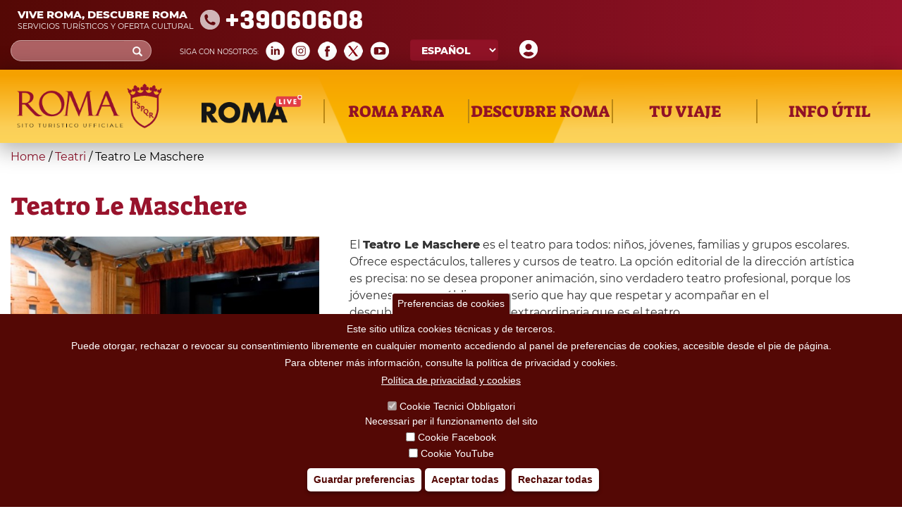

--- FILE ---
content_type: text/html; charset=utf-8
request_url: https://turismoroma.it/es/node/3495
body_size: 20735
content:
<!DOCTYPE html>
<html lang="es" dir="ltr" prefix="og: http://ogp.me/ns# content: http://purl.org/rss/1.0/modules/content/ dc: http://purl.org/dc/terms/ foaf: http://xmlns.com/foaf/0.1/ rdfs: http://www.w3.org/2000/01/rdf-schema# sioc: http://rdfs.org/sioc/ns# sioct: http://rdfs.org/sioc/types# skos: http://www.w3.org/2004/02/skos/core# xsd: http://www.w3.org/2001/XMLSchema#">
<head>
  <link rel="profile" href="http://www.w3.org/1999/xhtml/vocab" />
  <meta name="viewport" content="width=device-width, initial-scale=1.0">
  <meta http-equiv="Content-Type" content="text/html; charset=utf-8" />
<meta about="/es/tipo-evento/deportes" typeof="skos:Concept" property="rdfs:label skos:prefLabel" content="Deportes" />
<link rel="shortcut icon" href="https://turismoroma.it/sites/all/themes/turismoroma/favicon.ico" type="image/vnd.microsoft.icon" />
<meta name="description" content="El Teatro Le Maschere es el teatro para todos: niños, jóvenes, familias y grupos escolares. Ofrece espectáculos, talleres y cursos de teatro." />
<meta name="robots" content="follow, index" />
<meta name="generator" content="Drupal 7 (https://www.drupal.org)" />
<link rel="canonical" href="https://turismoroma.it/es/node/3495" />
<link rel="shortlink" href="https://turismoroma.it/es/node/3495" />
<meta property="og:site_name" content="Turismo Roma" />
<meta property="og:type" content="article" />
<meta property="og:url" content="https://turismoroma.it/es/node/3495" />
<meta property="og:title" content="Teatro Le Maschere" />
<meta property="og:updated_time" content="2025-07-31T07:00:01+02:00" />
<meta property="article:published_time" content="2017-01-31T11:31:44+01:00" />
<meta property="article:modified_time" content="2025-07-31T07:00:01+02:00" />
<link rel="alternate" hreflang="x-default" href="https://turismoroma.it/it/node/3495" />
<link rel="alternate" hreflang="en" href="https://turismoroma.it/en/node/3495" />
<link rel="alternate" hreflang="de" href="https://turismoroma.it/de/node/3495" />
<link rel="alternate" hreflang="fr" href="https://turismoroma.it/fr/node/3495" />
<link rel="alternate" hreflang="es" href="https://turismoroma.it/es/node/3495" />

<!-- Facebook Pixel Code -->
<script>
!function(f,b,e,v,n,t,s){if(f.fbq)return;n=f.fbq=function(){n.callMethod?
n.callMethod.apply(n,arguments):n.queue.push(arguments)};if(!f._fbq)f._fbq=n;
n.push=n;n.loaded=!0;n.version='2.0';n.queue=[];t=b.createElement(e);t.async=!0;
t.src=v;s=b.getElementsByTagName(e)[0];s.parentNode.insertBefore(t,s)}(window,
document,'script','//connect.facebook.net/en_US/fbevents.js');

fbq('init', '429918270953917');
fbq('track', 'PageView');
fbq('track', 'ViewContent', {"content_type":"product","content_ids":"3495"});
</script>
<noscript><img height='1' width='1' style='display:none' src='https://www.facebook.com/tr?id=429918270953917&ev=PageView&noscript=1' /></noscript>
<!-- End Facebook Pixel Code -->
  <title>Teatro Le Maschere | Turismo Roma</title>
  <style>
@import url("https://turismoroma.it/modules/system/system.base.css?t7in31");
</style>
<style>
@import url("https://turismoroma.it/sites/all/modules/simplenews/simplenews.css?t7in31");
@import url("https://turismoroma.it/sites/all/modules/date/date_api/date.css?t7in31");
@import url("https://turismoroma.it/sites/all/modules/date/date_popup/themes/datepicker.1.7.css?t7in31");
@import url("https://turismoroma.it/modules/field/theme/field.css?t7in31");
@import url("https://turismoroma.it/modules/node/node.css?t7in31");
@import url("https://turismoroma.it/sites/all/modules/youtube/css/youtube.css?t7in31");
@import url("https://turismoroma.it/sites/all/modules/views/css/views.css?t7in31");
@import url("https://turismoroma.it/sites/all/modules/ckeditor/css/ckeditor.css?t7in31");
@import url("https://turismoroma.it/sites/all/modules/media/modules/media_wysiwyg/css/media_wysiwyg.base.css?t7in31");
</style>
<style>
@import url("https://turismoroma.it/sites/all/libraries/colorbox/example3/colorbox.css?t7in31");
@import url("https://turismoroma.it/sites/all/modules/ctools/css/ctools.css?t7in31");
@import url("https://turismoroma.it/sites/all/libraries/leaflet/leaflet.css?t7in31");
@import url("https://turismoroma.it/sites/all/modules/eu_cookie_compliance/css/eu_cookie_compliance.css?t7in31");
@import url("https://turismoroma.it/sites/all/modules/lang_dropdown/lang_dropdown.css?t7in31");
@import url("https://turismoroma.it/sites/all/modules/addtoany/addtoany.css?t7in31");
@import url("https://turismoroma.it/sites/all/modules/custom_turismoroma/custom_option_editor/css/customstyle.css?t7in31");
</style>
<style>#sliding-popup.sliding-popup-bottom,#sliding-popup.sliding-popup-bottom .eu-cookie-withdraw-banner,.eu-cookie-withdraw-tab{background:#540805;}#sliding-popup.sliding-popup-bottom.eu-cookie-withdraw-wrapper{background:transparent}#sliding-popup .popup-content #popup-text h1,#sliding-popup .popup-content #popup-text h2,#sliding-popup .popup-content #popup-text h3,#sliding-popup .popup-content #popup-text p,#sliding-popup label,#sliding-popup div,.eu-cookie-compliance-secondary-button,.eu-cookie-withdraw-tab{color:#fff !important;}.eu-cookie-withdraw-tab{border-color:#fff;}.eu-cookie-compliance-more-button{color:#fff !important;}
</style>
<link type="text/css" rel="stylesheet" href="//cdn.jsdelivr.net/bootstrap/3.3.7/css/bootstrap.css" media="all" />
<style>
@import url("https://turismoroma.it/sites/all/themes/bootstrap/css/3.3.7/overrides.min.css?t7in31");
@import url("https://turismoroma.it/sites/all/themes/turismoroma/css/style.css?t7in31");
@import url("https://turismoroma.it/sites/all/themes/turismoroma/css/font.css?t7in31");
@import url("https://turismoroma.it/sites/all/themes/turismoroma/css/homepage.css?t7in31");
@import url("https://turismoroma.it/sites/all/themes/turismoroma/css/top_header.css?t7in31");
@import url("https://turismoroma.it/sites/all/themes/turismoroma/css/mainmenu.css?t7in31");
@import url("https://turismoroma.it/sites/all/themes/turismoroma/css/in_evidenza.css?t7in31");
@import url("https://turismoroma.it/sites/all/themes/turismoroma/css/news.css?t7in31");
@import url("https://turismoroma.it/sites/all/themes/turismoroma/css/utility.css?t7in31");
@import url("https://turismoroma.it/sites/all/themes/turismoroma/css/daybyday.css?t7in31");
@import url("https://turismoroma.it/sites/all/themes/turismoroma/css/pagina_snodo.css?t7in31");
@import url("https://turismoroma.it/sites/all/themes/turismoroma/css/footer.css?t7in31");
@import url("https://turismoroma.it/sites/all/themes/turismoroma/css/footer_menu.css?t7in31");
@import url("https://turismoroma.it/sites/all/themes/turismoroma/css/temporaneo.css?t7in31");
@import url("https://turismoroma.it/sites/all/themes/turismoroma/css/riferimenti_orizzontali.css?t7in31");
@import url("https://turismoroma.it/sites/all/themes/turismoroma/css/riferimenti_verticali.css?t7in31");
@import url("https://turismoroma.it/sites/all/themes/turismoroma/css/romaamodomio.css?t7in31");
@import url("https://turismoroma.it/sites/all/themes/turismoroma/css/nodecontent.css?t7in31");
@import url("https://turismoroma.it/sites/all/themes/turismoroma/css/daterangepicker.css?t7in31");
@import url("https://turismoroma.it/sites/all/themes/turismoroma/css/luoghi_itinerari.css?t7in31");
@import url("https://turismoroma.it/sites/all/themes/turismoroma/css/search.css?t7in31");
@import url("https://turismoroma.it/sites/all/themes/turismoroma/css/map_proximity.css?t7in31");
@import url("https://turismoroma.it/sites/all/themes/turismoroma/css/simplenews_custom.css?t7in31");
@import url("https://turismoroma.it/sites/all/themes/turismoroma/css/ilmioviaggio.css?t7in31");
@import url("https://turismoroma.it/sites/all/themes/turismoroma/css/colorbox_1.css?t7in31");
@import url("https://turismoroma.it/sites/all/themes/turismoroma/css/custom_responsive.css?t7in31");
@import url("https://turismoroma.it/sites/all/themes/turismoroma/css/landingpage.css?t7in31");
@import url("https://turismoroma.it/sites/all/themes/turismoroma/css/pagina_romaaccessibile.css?t7in31");
@import url("https://turismoroma.it/sites/all/themes/turismoroma/css/pagina_safetourism.css?t7in31");
@import url("https://turismoroma.it/sites/all/themes/turismoroma/css/cookie.css?t7in31");
</style>
  <!-- HTML5 element support for IE6-8 -->
  <!--[if lt IE 9]>
    <script src="https://cdn.jsdelivr.net/html5shiv/3.7.3/html5shiv-printshiv.min.js"></script>
  <![endif]-->
  <script src="https://turismoroma.it/sites/default/files/js/js_s5koNMBdK4BqfHyHNPWCXIL2zD0jFcPyejDZsryApj0.js"></script>
<script src="https://turismoroma.it/sites/default/files/js/js_RulCPHj8aUtatsXPqRSFtJIhBjBSAzFXZzADEVD4CHY.js"></script>
<script src="//cdn.jsdelivr.net/bootstrap/3.3.7/js/bootstrap.min.js"></script>
<script src="https://turismoroma.it/sites/default/files/js/js_p4nc8zQ4HsIeohSGFLor7Kx948SZP3DA7QopcBavcVI.js"></script>
<script>window.a2a_config=window.a2a_config||{};window.da2a={done:false,html_done:false,script_ready:false,script_load:function(){var a=document.createElement('script'),s=document.getElementsByTagName('script')[0];a.type='text/javascript';a.async=true;a.src='https://static.addtoany.com/menu/page.js';s.parentNode.insertBefore(a,s);da2a.script_load=function(){};},script_onready:function(){da2a.script_ready=true;if(da2a.html_done)da2a.init();},init:function(){for(var i=0,el,target,targets=da2a.targets,length=targets.length;i<length;i++){el=document.getElementById('da2a_'+(i+1));target=targets[i];a2a_config.linkname=target.title;a2a_config.linkurl=target.url;if(el){a2a.init('page',{target:el});el.id='';}da2a.done=true;}da2a.targets=[];}};(function ($){Drupal.behaviors.addToAny = {attach: function (context, settings) {if (context !== document && window.da2a) {if(da2a.script_ready)a2a.init_all();da2a.script_load();}}}})(jQuery);a2a_config.callbacks=a2a_config.callbacks||[];a2a_config.callbacks.push({ready:da2a.script_onready});a2a_config.overlays=a2a_config.overlays||[];a2a_config.templates=a2a_config.templates||{};var language = jQuery('html').attr('lang');
var lang_label= new Array();
//console.log(language );
lang_label={
	'en': 'Share',
	'fr': 'Partager',
	'es': 'Cuota',
	'de': 'Aktie',
	'it': 'Condividi'};
//console.log(lang_label[language]);

jQuery(document).ready(function() {
    jQuery('a.button_share').html(lang_label[language]);
});</script>
<script src="https://turismoroma.it/sites/default/files/js/js_THKSBzwyePZ27g9WSdtjLKZr_rvi7_gWQ_ntjXS060A.js"></script>
<script>jQuery.extend(Drupal.settings, {"basePath":"\/","pathPrefix":"es\/","setHasJsCookie":0,"ajaxPageState":{"theme":"turismoroma","theme_token":"fH-DZXTqxkOEhinqBn8hKnuw_R2I92jUxzIcgoZuJM4","js":{"0":1,"sites\/all\/modules\/eu_cookie_compliance\/js\/eu_cookie_compliance.js":1,"sites\/all\/modules\/custom_turismoroma\/custom_ilmioviaggio\/js\/ilmioviaggio.js":1,"1":1,"sites\/all\/themes\/bootstrap\/js\/bootstrap.js":1,"sites\/all\/modules\/jquery_update\/replace\/jquery\/1.10\/jquery.min.js":1,"misc\/jquery-extend-3.4.0.js":1,"misc\/jquery-html-prefilter-3.5.0-backport.js":1,"misc\/jquery.once.js":1,"misc\/drupal.js":1,"sites\/all\/modules\/eu_cookie_compliance\/js\/jquery.cookie-1.4.1.min.js":1,"misc\/form-single-submit.js":1,"\/\/cdn.jsdelivr.net\/bootstrap\/3.3.7\/js\/bootstrap.min.js":1,"public:\/\/languages\/es_1XNAqamYVB1EW-guKLtcaawPtzbm1p-upJnhAv3NJEg.js":1,"sites\/all\/modules\/behavior_weights\/behavior_weights.js":1,"sites\/all\/libraries\/colorbox\/jquery.colorbox-min.js":1,"sites\/all\/modules\/colorbox\/js\/colorbox.js":1,"sites\/all\/modules\/colorbox\/js\/colorbox_load.js":1,"sites\/all\/modules\/colorbox\/js\/colorbox_inline.js":1,"sites\/all\/modules\/custom_turismoroma\/js\/json_map.js":1,"sites\/all\/libraries\/leaflet\/leaflet.js":1,"sites\/all\/modules\/lang_dropdown\/lang_dropdown.js":1,"sites\/all\/modules\/field_group\/field_group.js":1,"sites\/all\/modules\/custom_turismoroma\/custom_ilmioviaggio\/js\/yukLib.js":1,"2":1,"sites\/all\/themes\/turismoroma\/js\/customTurismoRoma.js":1,"sites\/all\/themes\/turismoroma\/js\/customslick.js":1,"sites\/all\/themes\/turismoroma\/js\/jquery-ui.js":1,"sites\/all\/themes\/turismoroma\/js\/jquery.infinitescroll.min.js":1,"sites\/all\/themes\/turismoroma\/js\/moment.min.js":1,"sites\/all\/themes\/turismoroma\/js\/daterangepicker.js":1},"css":{"modules\/system\/system.base.css":1,"sites\/all\/modules\/simplenews\/simplenews.css":1,"sites\/all\/modules\/date\/date_api\/date.css":1,"sites\/all\/modules\/date\/date_popup\/themes\/datepicker.1.7.css":1,"modules\/field\/theme\/field.css":1,"modules\/node\/node.css":1,"sites\/all\/modules\/youtube\/css\/youtube.css":1,"sites\/all\/modules\/views\/css\/views.css":1,"sites\/all\/modules\/ckeditor\/css\/ckeditor.css":1,"sites\/all\/modules\/media\/modules\/media_wysiwyg\/css\/media_wysiwyg.base.css":1,"sites\/all\/libraries\/colorbox\/example3\/colorbox.css":1,"sites\/all\/modules\/ctools\/css\/ctools.css":1,"sites\/all\/libraries\/leaflet\/leaflet.css":1,"sites\/all\/modules\/eu_cookie_compliance\/css\/eu_cookie_compliance.css":1,"sites\/all\/modules\/lang_dropdown\/lang_dropdown.css":1,"sites\/all\/modules\/addtoany\/addtoany.css":1,"sites\/all\/modules\/custom_turismoroma\/custom_option_editor\/css\/customstyle.css":1,"0":1,"\/\/cdn.jsdelivr.net\/bootstrap\/3.3.7\/css\/bootstrap.css":1,"sites\/all\/themes\/bootstrap\/css\/3.3.7\/overrides.min.css":1,"sites\/all\/themes\/turismoroma\/css\/style.css":1,"sites\/all\/themes\/turismoroma\/css\/font.css":1,"sites\/all\/themes\/turismoroma\/css\/homepage.css":1,"sites\/all\/themes\/turismoroma\/css\/top_header.css":1,"sites\/all\/themes\/turismoroma\/css\/mainmenu.css":1,"sites\/all\/themes\/turismoroma\/css\/in_evidenza.css":1,"sites\/all\/themes\/turismoroma\/css\/news.css":1,"sites\/all\/themes\/turismoroma\/css\/utility.css":1,"sites\/all\/themes\/turismoroma\/css\/daybyday.css":1,"sites\/all\/themes\/turismoroma\/css\/pagina_snodo.css":1,"sites\/all\/themes\/turismoroma\/css\/footer.css":1,"sites\/all\/themes\/turismoroma\/css\/footer_menu.css":1,"sites\/all\/themes\/turismoroma\/css\/temporaneo.css":1,"sites\/all\/themes\/turismoroma\/css\/riferimenti_orizzontali.css":1,"sites\/all\/themes\/turismoroma\/css\/riferimenti_verticali.css":1,"sites\/all\/themes\/turismoroma\/css\/romaamodomio.css":1,"sites\/all\/themes\/turismoroma\/css\/nodecontent.css":1,"sites\/all\/themes\/turismoroma\/css\/daterangepicker.css":1,"sites\/all\/themes\/turismoroma\/css\/luoghi_itinerari.css":1,"sites\/all\/themes\/turismoroma\/css\/search.css":1,"sites\/all\/themes\/turismoroma\/css\/map_proximity.css":1,"sites\/all\/themes\/turismoroma\/css\/simplenews_custom.css":1,"sites\/all\/themes\/turismoroma\/css\/ilmioviaggio.css":1,"sites\/all\/themes\/turismoroma\/css\/colorbox_1.css":1,"sites\/all\/themes\/turismoroma\/css\/custom_responsive.css":1,"sites\/all\/themes\/turismoroma\/css\/landingpage.css":1,"sites\/all\/themes\/turismoroma\/css\/pagina_romaaccessibile.css":1,"sites\/all\/themes\/turismoroma\/css\/pagina_safetourism.css":1,"sites\/all\/themes\/turismoroma\/css\/cookie.css":1}},"colorbox":{"opacity":"0.85","current":"{current} of {total}","previous":"\u00ab Prev","next":"Next \u00bb","close":"Close","maxWidth":"98%","maxHeight":"98%","fixed":true,"mobiledetect":true,"mobiledevicewidth":"95%","file_public_path":"\/sites\/default\/files","specificPagesDefaultValue":"admin*\nimagebrowser*\nimg_assist*\nimce*\nnode\/add\/*\nnode\/*\/edit\nprint\/*\nprintpdf\/*\nsystem\/ajax\nsystem\/ajax\/*"},"better_exposed_filters":{"views":{"user_info":{"displays":{"block":{"filters":[]}}},"nodemediagallery":{"displays":{"block":{"filters":[]}}}}},"eu_cookie_compliance":{"popup_enabled":1,"popup_agreed_enabled":0,"popup_hide_agreed":0,"popup_clicking_confirmation":false,"popup_scrolling_confirmation":false,"popup_html_info":"\u003Cbutton type=\u0022button\u0022 class=\u0022eu-cookie-withdraw-tab\u0022\u003EPreferencias de cookies\u003C\/button\u003E\n\u003Cdiv class=\u0022eu-cookie-compliance-banner eu-cookie-compliance-banner-info eu-cookie-compliance-banner--categories\u0022\u003E\n  \u003Cdiv class=\u0022popup-content info\u0022\u003E\n    \u003Cdiv id=\u0022popup-text\u0022\u003E\n      \u003Ch2\u003EEste sitio utiliza cookies t\u00e9cnicas y de terceros.\u003C\/h2\u003E\n\u003Ch2\u003EPuede otorgar, rechazar o revocar su consentimiento libremente en cualquier momento accediendo al panel de preferencias de cookies, accesible desde el pie de p\u00e1gina.\u003C\/h2\u003E\n\u003Ch2\u003EPara obtener m\u00e1s informaci\u00f3n, consulte la pol\u00edtica de privacidad y cookies.\u003C\/h2\u003E\n              \u003Cbutton type=\u0022button\u0022 class=\u0022find-more-button eu-cookie-compliance-more-button\u0022\u003EPol\u00edtica de privacidad y cookies\u003C\/button\u003E\n          \u003C\/div\u003E\n          \u003Cdiv id=\u0022eu-cookie-compliance-categories\u0022 class=\u0022eu-cookie-compliance-categories\u0022\u003E\n                  \u003Cdiv class=\u0022eu-cookie-compliance-category\u0022\u003E\n            \u003Cdiv\u003E\n              \u003Cinput type=\u0022checkbox\u0022 name=\u0022cookie-categories\u0022 id=\u0022cookie-category-tecnici\u0022 value=\u0022tecnici\u0022 checked disabled\u003E\n              \u003Clabel for=\u0022cookie-category-tecnici\u0022\u003ECookie Tecnici Obbligatori\u003C\/label\u003E\n            \u003C\/div\u003E\n                          \u003Cdiv class=\u0022eu-cookie-compliance-category-description\u0022\u003ENecessari per il funzionamento del sito\u003C\/div\u003E\n                      \u003C\/div\u003E\n                  \u003Cdiv class=\u0022eu-cookie-compliance-category\u0022\u003E\n            \u003Cdiv\u003E\n              \u003Cinput type=\u0022checkbox\u0022 name=\u0022cookie-categories\u0022 id=\u0022cookie-category-facebook\u0022 value=\u0022facebook\u0022 \u003E\n              \u003Clabel for=\u0022cookie-category-facebook\u0022\u003ECookie Facebook\u003C\/label\u003E\n            \u003C\/div\u003E\n                          \u003Cdiv class=\u0022eu-cookie-compliance-category-description\u0022\u003E\u003C\/div\u003E\n                      \u003C\/div\u003E\n                  \u003Cdiv class=\u0022eu-cookie-compliance-category\u0022\u003E\n            \u003Cdiv\u003E\n              \u003Cinput type=\u0022checkbox\u0022 name=\u0022cookie-categories\u0022 id=\u0022cookie-category-youtube\u0022 value=\u0022youtube\u0022 \u003E\n              \u003Clabel for=\u0022cookie-category-youtube\u0022\u003ECookie YouTube\u003C\/label\u003E\n            \u003C\/div\u003E\n                          \u003Cdiv class=\u0022eu-cookie-compliance-category-description\u0022\u003E\u003C\/div\u003E\n                      \u003C\/div\u003E\n              \u003C\/div\u003E\n    \n    \u003Cdiv id=\u0022popup-buttons\u0022 class=\u0022eu-cookie-compliance-has-categories\u0022\u003E\n              \u003Cdiv class=\u0022eu-cookie-compliance-categories-buttons\u0022\u003E\n          \u003Cbutton type=\u0022button\u0022 class=\u0022eu-cookie-compliance-save-preferences-button\u0022\u003E\n            Guardar preferencias\u003C\/button\u003E\n        \u003C\/div\u003E\n      \n      \u003Cbutton type=\u0022button\u0022 class=\u0022agree-button eu-cookie-compliance-default-button\u0022\u003EAceptar todas\u003C\/button\u003E\n              \u003Cbutton type=\u0022button\u0022 class=\u0022eu-cookie-withdraw-button\u0022\u003ERechazar todas\u003C\/button\u003E\n          \u003C\/div\u003E\n  \u003C\/div\u003E\n\u003C\/div\u003E","use_mobile_message":false,"mobile_popup_html_info":"  \u003Cbutton type=\u0022button\u0022 class=\u0022eu-cookie-withdraw-tab\u0022\u003EPreferencias de cookies\u003C\/button\u003E\n\u003Cdiv class=\u0022eu-cookie-compliance-banner eu-cookie-compliance-banner-info eu-cookie-compliance-banner--categories\u0022\u003E\n  \u003Cdiv class=\u0022popup-content info\u0022\u003E\n    \u003Cdiv id=\u0022popup-text\u0022\u003E\n                    \u003Cbutton type=\u0022button\u0022 class=\u0022find-more-button eu-cookie-compliance-more-button\u0022\u003EPol\u00edtica de privacidad y cookies\u003C\/button\u003E\n          \u003C\/div\u003E\n          \u003Cdiv id=\u0022eu-cookie-compliance-categories\u0022 class=\u0022eu-cookie-compliance-categories\u0022\u003E\n                  \u003Cdiv class=\u0022eu-cookie-compliance-category\u0022\u003E\n            \u003Cdiv\u003E\n              \u003Cinput type=\u0022checkbox\u0022 name=\u0022cookie-categories\u0022 id=\u0022cookie-category-tecnici\u0022 value=\u0022tecnici\u0022 checked disabled\u003E\n              \u003Clabel for=\u0022cookie-category-tecnici\u0022\u003ECookie Tecnici Obbligatori\u003C\/label\u003E\n            \u003C\/div\u003E\n                          \u003Cdiv class=\u0022eu-cookie-compliance-category-description\u0022\u003ENecessari per il funzionamento del sito\u003C\/div\u003E\n                      \u003C\/div\u003E\n                  \u003Cdiv class=\u0022eu-cookie-compliance-category\u0022\u003E\n            \u003Cdiv\u003E\n              \u003Cinput type=\u0022checkbox\u0022 name=\u0022cookie-categories\u0022 id=\u0022cookie-category-facebook\u0022 value=\u0022facebook\u0022 \u003E\n              \u003Clabel for=\u0022cookie-category-facebook\u0022\u003ECookie Facebook\u003C\/label\u003E\n            \u003C\/div\u003E\n                          \u003Cdiv class=\u0022eu-cookie-compliance-category-description\u0022\u003E\u003C\/div\u003E\n                      \u003C\/div\u003E\n                  \u003Cdiv class=\u0022eu-cookie-compliance-category\u0022\u003E\n            \u003Cdiv\u003E\n              \u003Cinput type=\u0022checkbox\u0022 name=\u0022cookie-categories\u0022 id=\u0022cookie-category-youtube\u0022 value=\u0022youtube\u0022 \u003E\n              \u003Clabel for=\u0022cookie-category-youtube\u0022\u003ECookie YouTube\u003C\/label\u003E\n            \u003C\/div\u003E\n                          \u003Cdiv class=\u0022eu-cookie-compliance-category-description\u0022\u003E\u003C\/div\u003E\n                      \u003C\/div\u003E\n              \u003C\/div\u003E\n    \n    \u003Cdiv id=\u0022popup-buttons\u0022 class=\u0022eu-cookie-compliance-has-categories\u0022\u003E\n              \u003Cdiv class=\u0022eu-cookie-compliance-categories-buttons\u0022\u003E\n          \u003Cbutton type=\u0022button\u0022 class=\u0022eu-cookie-compliance-save-preferences-button\u0022\u003E\n            Guardar preferencias\u003C\/button\u003E\n        \u003C\/div\u003E\n      \n      \u003Cbutton type=\u0022button\u0022 class=\u0022agree-button eu-cookie-compliance-default-button\u0022\u003EAceptar todas\u003C\/button\u003E\n              \u003Cbutton type=\u0022button\u0022 class=\u0022eu-cookie-withdraw-button\u0022\u003ERechazar todas\u003C\/button\u003E\n          \u003C\/div\u003E\n  \u003C\/div\u003E\n\u003C\/div\u003E","mobile_breakpoint":"768","popup_html_agreed":"\u003Cdiv\u003E\n  \u003Cdiv class=\u0022popup-content agreed\u0022\u003E\n    \u003Cdiv id=\u0022popup-text\u0022\u003E\n      \u003Cp\u003EGracias por aceptar las cookies\u003C\/p\u003E\n    \u003C\/div\u003E\n    \u003Cdiv id=\u0022popup-buttons\u0022\u003E\n      \u003Cbutton type=\u0022button\u0022 class=\u0022hide-popup-button eu-cookie-compliance-hide-button\u0022\u003EOcultar\u003C\/button\u003E\n              \u003Cbutton type=\u0022button\u0022 class=\u0022find-more-button eu-cookie-compliance-more-button-thank-you\u0022 \u003EM\u00e1s informaci\u00f3n\u003C\/button\u003E\n          \u003C\/div\u003E\n  \u003C\/div\u003E\n\u003C\/div\u003E","popup_use_bare_css":false,"popup_height":"auto","popup_width":"100%","popup_delay":1000,"popup_link":"\/es\/node\/18681","popup_link_new_window":1,"popup_position":null,"fixed_top_position":1,"popup_language":"es","store_consent":false,"better_support_for_screen_readers":0,"reload_page":1,"domain":"","domain_all_sites":0,"popup_eu_only_js":0,"cookie_lifetime":"100","cookie_session":false,"disagree_do_not_show_popup":0,"method":"categories","whitelisted_cookies":"facebook:_fbp\r\ntecnici:cookie-agreed-categories\r\ntecnici:cookie-agreed\r\ntecnici:datr\r\ntecnici:share.leguidedirepubblica.com\r\nyoutube:www.youtube.com","withdraw_markup":"\u003Cbutton type=\u0022button\u0022 class=\u0022eu-cookie-withdraw-tab\u0022\u003EPreferencias de cookies\u003C\/button\u003E\n\u003Cdiv class=\u0022eu-cookie-withdraw-banner\u0022\u003E\n  \u003Cdiv class=\u0022popup-content info\u0022\u003E\n    \u003Cdiv id=\u0022popup-text\u0022\u003E\n      \u003Ch2\u003EWe use cookies on this site to enhance your user experience\u003C\/h2\u003E\u003Cp\u003EYou have given your consent for us to set cookies.\u003C\/p\u003E    \u003C\/div\u003E\n    \u003Cdiv id=\u0022popup-buttons\u0022\u003E\n      \u003Cbutton type=\u0022button\u0022 class=\u0022eu-cookie-withdraw-button\u0022\u003ERechazar todas\u003C\/button\u003E\n    \u003C\/div\u003E\n  \u003C\/div\u003E\n\u003C\/div\u003E","withdraw_enabled":1,"withdraw_button_on_info_popup":1,"cookie_categories":["tecnici","facebook","youtube"],"enable_save_preferences_button":1,"fix_first_cookie_category":1,"select_all_categories_by_default":0,"cookie_name":""},"custom_ilmioviaggio":{"language":"es"},"urlIsAjaxTrusted":{"\/es\/node\/3495":true},"field_group":{"html-element":"full","div":"full"},"bootstrap":{"anchorsFix":"0","anchorsSmoothScrolling":"0","formHasError":1,"popoverEnabled":1,"popoverOptions":{"animation":1,"html":0,"placement":"right","selector":"","trigger":"click","triggerAutoclose":1,"title":"","content":"","delay":0,"container":"body"},"tooltipEnabled":0,"tooltipOptions":{"animation":1,"html":0,"placement":"auto left","selector":"","trigger":"hover focus","delay":0,"container":"body"}}});</script>

  <script>

    let matomoId = null;
    if (location.href.includes("www.turismoroma.it")) matomoId = '26';  

    if (matomoId !== null) {
      var _paq = window._paq = window._paq || [];
      /* tracker methods like "setCustomDimension" should be called before "trackPageView" */

      _paq.push(['trackPageView']);
      _paq.push(['enableLinkTracking']);

      (function() {
        var u="https://zetema.matomo.cloud/";
        _paq.push(['setTrackerUrl', u+'matomo.php']);
        _paq.push(['setSiteId', matomoId]);
        var d=document, g=d.createElement('script'), s=d.getElementsByTagName('script')[0];
        g.async=true; g.src='//cdn.matomo.cloud/zetema.matomo.cloud/matomo.js'; s.parentNode.insertBefore(g,s);
      })();

    }
  </script>

</head>
<body class="html not-front not-logged-in no-sidebars page-node page-node- page-node-3495 node-type-luoghi i18n-es">
  <div id="skip-link">
    <a href="#main-content" class="element-invisible element-focusable">Skip to main content</a>
  </div>
    <!-- area top bar inserita da GL -->
<header id="topbar" class="container-fluid">
        <div class="sinistra">
            				<div id="topbar_sn">
					  <div class="region region-topbar-sn">
    <section id="block-block-1" class="block block-block clearfix">

      
  <div class="touristinfo">
	<div class="frasi">
		<div class="frasesuperiore">Vive Roma, descubre Roma</div>
		<div class="fraseinferiore">Servicios turísticos y oferta cultural</div>
	</div>
	<div class="n060608">
	+39060608
	</div>
        <a href="/page/roma-safe-tourism"><img class="logosromasafetourism_w" src="/sites/default/files/RomaSafeTourism_w.png"></a>
</div>
<!-- --> 
</section>
  </div>
				</div>
					</div>
        <div class="destra">
			            <div id="topbar_dx">
                  <div class="region region-topbar-dx">
    <section id="block-block-10" class="block block-block clearfix">

      
  <a href="/es/il-mio-viaggio" class="il-mio-viaggio-link"><img src="/sites/default/files/icons/user.png"  title="Your tailor-made trip"  alt="Your tailor-made trip"/></a><!-- --> 
</section>
<section id="block-lang-dropdown-language" class="block block-lang-dropdown clearfix">

      
  <form class="lang_dropdown_form language" id="lang_dropdown_form_language" action="/es/node/3495" method="post" accept-charset="UTF-8"><div><div class="form-item form-item-lang-dropdown-select form-type-select form-group"><select class="lang-dropdown-select-element form-control form-select" id="lang-dropdown-select-language" style="width:148px" name="lang_dropdown_select"><option value="en">English</option><option value="it">Italiano</option><option value="de">Deutsch</option><option value="fr">Français</option><option value="es" selected="selected">Español</option></select></div><input type="hidden" name="en" value="/en/node/3495" />
<input type="hidden" name="it" value="/it/node/3495" />
<input type="hidden" name="de" value="/de/node/3495" />
<input type="hidden" name="fr" value="/fr/node/3495" />
<input type="hidden" name="es" value="/es/node/3495" />
<noscript><div>
<button type="submit" id="edit-submit" name="op" value="Go" class="btn btn-default form-submit">Go</button>

</div></noscript><input type="hidden" name="form_build_id" value="form-8L1AAnW4wgHCJff8GWioRHOqa8_Ef-nWmPdu9HxOikw" />
<input type="hidden" name="form_id" value="lang_dropdown_form" />
</div></form><!-- --> 
</section>
<section id="block-custom-turismoroma-turismoroma-social-block" class="block block-custom-turismoroma clearfix">

        <h2 class="block-title">Social Block</h2>
    
  <div class='social_icon frase_social'>Siga con nosotros&#58;</div><div class='social_icon social_linkedin'><a href='https://www.linkedin.com/company/turismoroma' target='blank'><img src='/sites/default/files/icons/linkedin.png'></a></div><div class='social_icon social_instagram'><a href='https://instagram.com/turismoromaweb' target='blank'><img src='/sites/default/files/icons/instagram.png'></a></div><div class='social_icon social_facebook'><a href='https://www.facebook.com/tourismrome/' target='blank'><img src='/sites/default/files/icons/facebook.png'></a></div><div class='social_icon social_twitter'><a href='https://x.com/Turismoromaweb' target='blank'><img src='/sites/default/files/icons/X_.png'></a></div><div class='social_icon social_youtube'><a href='http://www.youtube.com/user/turismoroma/' target='blank'><img src='/sites/default/files/icons/youtube.png'></a></div><!-- --> 
</section>
<section id="block-search-form" class="block block-search clearfix">

      
  <form class="form-search content-search" action="/es/node/3495" method="post" id="search-block-form" accept-charset="UTF-8"><div><div>
      <h2 class="element-invisible">Search form</h2>
    <div class="input-group"><input title="Enter the terms you wish to search for." placeholder="Búsqueda" class="form-control form-text" type="text" id="edit-search-block-form--2" name="search_block_form" value="" size="15" maxlength="128" /><span class="input-group-btn"><button type="submit" class="btn btn-primary"><span class="icon glyphicon glyphicon-search" aria-hidden="true"></span>
</button></span></div><div class="form-actions form-wrapper form-group" id="edit-actions"><button class="element-invisible btn btn-info form-submit" type="submit" id="edit-submit--2" name="op" value="Búsqueda">Búsqueda</button>
</div><input type="hidden" name="form_build_id" value="form-uJ2UMiycKw92zg6nMfnG9lJoVSHzlhjAaTGHZ4yewik" />
<input type="hidden" name="form_id" value="search_block_form" />
</div>
</div></form><!-- --> 
</section>
  </div>
            </div>
                    </div>
</header>
<header id="topbarMenuArea">
              <div id="topbar_menu">
            <div class="region region-topbar-menu">
    <section id="block-system-main-menu" class="block block-system block-menu clearfix">

      <!-- block--system--main-menu.tpl.php -->
<div class='home_link_hamburgher'><a href='/es'><img src='/sites/default/files/logo.png' height='90' width='306'></a><div class='toggle_bar'></div></div><ul class="menu nav"><li class="first leaf logo_home link_diretti livello_zero"><a href="/es" title=""><img src="/sites/default/files/logo.png" height="90" width="306"></a></li>
<li class="leaf logo_romalive link_diretti livello_zero"><a href='/es/romalive?field_periodo_08_value[value][date]=02/28/2026&field_periodo_08_value2[value][date]=01/01/2026&field_tipo_evento_tid=All'><img src="/sites/default/files/logo_romalive.png" height="40" width="143"></a></li>
<li class="expanded livello_zero"><a href="/es" title=""><span class="tab-inner">Roma para</span></a><ul class="menu nav"><li class="first expanded livello_block_container col-sm-6 col-lg-4 "><ul class="menu nav"><li class="first expanded livello_uno"><a href="/es/tag/tiempo-libre" title=""><span class="tab-inner">Tiempo libre</span><span class="tab-all">Todos</span></a><ul class="menu nav"><li class="first leaf livello_node nodo_foglia livello_due"><!-- node--luoghi-menuitem.tpl.php -->
	<div class="menu_item_line">
		<div class="node_image_item">
		<!-- field.tpl.php -->
<div class="field field-name-field-immagine-copertina field-type-image field-label-hidden">
    <div class="field-items">
          <div class="field-item even"><a href="/es/places/la-fuente-de-trevi"><img typeof="foaf:Image" class="img-responsive" src="https://turismoroma.it/sites/default/files/styles/menu_image/public/Fontane%20-%20Fontana%20di%20Trevi_1920x1080mba-07410189%20%C2%A9%20Clickalps%20_%20AGF%20foto.jpg?itok=pn2RV4Mv" width="145" height="95" alt="Fontana di Trevi" title="Fontana di Trevi" /></a></div>
      </div>
</div>
		</div>
		<div class="node_info_items">
			<div class="node_title_item"><!-- field.tpl.php -->
<div class="field field-name-title-field field-type-text field-label-hidden">
    <div class="field-items">
          <div class="field-item even"><a href="/es/places/la-fuente-de-trevi">La Fuente de Trevi</a></div>
      </div>
</div>
</div>
			<div class="node_abstract_item"><!-- field.tpl.php -->
<div class="field field-name-field-abstract field-type-text-long field-label-hidden">
    <div class="field-items">
          <div class="field-item even"><p><em>La más famosa de las fuentes romanas: una joya de agua y piedra</em></p>
</div>
      </div>
</div>
</div>
		</div>			
	</div>


</li>
<li class="last leaf livello_node nodo_foglia livello_due"><!-- node--page-menuitem.tpl.php -->
	<div class="menu_item_line">
		<div class="node_image_item">
		<!-- field.tpl.php -->
<div class="field field-name-field-immagine-copertina field-type-image field-label-hidden">
    <div class="field-items">
          <div class="field-item even"><a href="/es/page/el-tiber"><img typeof="foaf:Image" class="img-responsive" src="https://turismoroma.it/sites/default/files/styles/menu_image/public/Il%20Tevere_0.jpg?itok=-yThxUuE" width="145" height="95" alt="Il Tevere" title="Il Tevere" /></a></div>
      </div>
</div>
		</div>
		<div class="node_info_items">
			<div class="node_title_item"><!-- field.tpl.php -->
<div class="field field-name-title-field field-type-text field-label-hidden">
    <div class="field-items">
          <div class="field-item even"><a href="/es/page/el-tiber">El Tiber</a></div>
      </div>
</div>
</div>
			<div class="node_abstract_item"><!-- field.tpl.php -->
<div class="field field-name-field-abstract field-type-text-long field-label-hidden">
    <div class="field-items">
          <div class="field-item even"><p>Según la leyenda, la historia de Roma comienza aquí</p>
</div>
      </div>
</div>
</div>
		</div>			
	</div>


</li>
</ul></li>
<li class="last expanded livello_uno"><a href="/es/tag/estudios" title=""><span class="tab-inner">Estudios</span><span class="tab-all">Todos</span></a><ul class="menu nav"><li class="first leaf livello_node nodo_foglia livello_due"><!-- node--page-menuitem.tpl.php -->
	<div class="menu_item_line">
		<div class="node_image_item">
		<!-- field.tpl.php -->
<div class="field field-name-field-immagine-copertina field-type-image field-label-hidden">
    <div class="field-items">
          <div class="field-item even"><a href="/es/node/78224"><img typeof="foaf:Image" class="img-responsive" src="https://turismoroma.it/sites/default/files/styles/menu_image/public/Accademie%2C%20istituti%2C%20universit%C3%A0%20e%20scuole%20di%20moda%20a%20Roma.jpg?itok=_UGC6omm" width="145" height="95" alt="Accademie, istituti, università e scuole di moda a Roma" title="Accademie, istituti, università e scuole di moda a Roma" /></a></div>
      </div>
</div>
		</div>
		<div class="node_info_items">
			<div class="node_title_item"><!-- field.tpl.php -->
<div class="field field-name-title-field field-type-text field-label-hidden">
    <div class="field-items">
          <div class="field-item even"><a href="/es/node/78224">Academies, institutes, universities, and fashion schools in Rome</a></div>
      </div>
</div>
</div>
			<div class="node_abstract_item"><!-- field.tpl.php -->
<div class="field field-name-field-abstract field-type-text-long field-label-hidden">
    <div class="field-items">
          <div class="field-item even"><p>An unmissable opportunity to plan your own future in the field of Fashion</p>
</div>
      </div>
</div>
</div>
		</div>			
	</div>


</li>
<li class="leaf livello_node nodo_foglia livello_due"><!-- node--page-menuitem.tpl.php -->
	<div class="menu_item_line">
		<div class="node_image_item">
		<!-- field.tpl.php -->
<div class="field field-name-field-immagine-copertina field-type-image field-label-hidden">
    <div class="field-items">
          <div class="field-item even"><a href="/es/node/35017"><img typeof="foaf:Image" class="img-responsive" src="https://turismoroma.it/sites/default/files/styles/menu_image/public/turismoscolastico_0_0.jpg?itok=HboEnNdL" width="145" height="95" alt="" /></a></div>
      </div>
</div>
		</div>
		<div class="node_info_items">
			<div class="node_title_item"><!-- field.tpl.php -->
<div class="field field-name-title-field field-type-text field-label-hidden">
    <div class="field-items">
          <div class="field-item even"><a href="/es/node/35017">Educational tourism</a></div>
      </div>
</div>
</div>
			<div class="node_abstract_item"><!-- field.tpl.php -->
<div class="field field-name-field-abstract field-type-text-long field-label-hidden">
    <div class="field-items">
          <div class="field-item even"><p>Rome is a perfect destination for tourism and in particular for school trips</p>
</div>
      </div>
</div>
</div>
		</div>			
	</div>


</li>
<li class="last leaf livello_node nodo_foglia livello_due"><!-- node--page-menuitem.tpl.php -->
	<div class="menu_item_line">
		<div class="node_image_item">
		<!-- field.tpl.php -->
<div class="field field-name-field-immagine-copertina field-type-image field-label-hidden">
    <div class="field-items">
          <div class="field-item even"><a href="/es/node/35020"><img typeof="foaf:Image" class="img-responsive" src="https://turismoroma.it/sites/default/files/styles/menu_image/public/22_0.jpg?itok=MQLVQs3N" width="145" height="95" alt="Museo dell&#039;Ara Pacis" title="Museo dell&#039;Ara Pacis" /></a></div>
      </div>
</div>
		</div>
		<div class="node_info_items">
			<div class="node_title_item"><!-- field.tpl.php -->
<div class="field field-name-title-field field-type-text field-label-hidden">
    <div class="field-items">
          <div class="field-item even"><a href="/es/node/35020">Studying at a university</a></div>
      </div>
</div>
</div>
			<div class="node_abstract_item"><!-- field.tpl.php -->
<div class="field field-name-field-abstract field-type-text-long field-label-hidden">
    <div class="field-items">
          <div class="field-item even"><p>The inestimable artistic heritage of Rome is the preferred destination for the many students who decide to benefit from the many cultural opportunities that the city offers</p>
</div>
      </div>
</div>
</div>
		</div>			
	</div>


</li>
</ul></li>
</ul></li>
<li class="expanded livello_block_container col-sm-6 col-lg-4 "><ul class="menu nav"><li class="first expanded livello_uno"><a href="/es/tag/boda" title=""><span class="tab-inner">Boda</span><span class="tab-all">Todos</span></a><ul class="menu nav"><li class="first last leaf livello_node nodo_foglia livello_due"><!-- node--page-menuitem.tpl.php -->
	<div class="menu_item_line">
		<div class="node_image_item">
		<!-- field.tpl.php -->
<div class="field field-name-field-immagine-copertina field-type-image field-label-hidden">
    <div class="field-items">
          <div class="field-item even"><a href="/es/node/18620"><img typeof="foaf:Image" class="img-responsive" src="https://turismoroma.it/sites/default/files/styles/menu_image/public/Sposarsi%20a%20Roma%40Pixabay%2019%2002%2024.jpg?itok=kUJCw1LT" width="145" height="95" alt="Sposarsi a Roma" title="Sposarsi a Roma" /></a></div>
      </div>
</div>
		</div>
		<div class="node_info_items">
			<div class="node_title_item"><!-- field.tpl.php -->
<div class="field field-name-title-field field-type-text field-label-hidden">
    <div class="field-items">
          <div class="field-item even"><a href="/es/node/18620">Cómo casarse en Roma</a></div>
      </div>
</div>
</div>
			<div class="node_abstract_item"><!-- field.tpl.php -->
<div class="field field-name-field-abstract field-type-text-long field-label-hidden">
    <div class="field-items">
          <div class="field-item even"><p>Rome is the perfect choice for a romantic and refined wedding, enriched by a millenary history</p>
</div>
      </div>
</div>
</div>
		</div>			
	</div>


</li>
</ul></li>
<li class="expanded livello_uno"><a href="/es/tag/compras" title=""><span class="tab-inner">Moda y compras</span><span class="tab-all">Todos</span></a><ul class="menu nav"><li class="first leaf livello_node nodo_foglia livello_due"><!-- node--page-menuitem.tpl.php -->
	<div class="menu_item_line">
		<div class="node_image_item">
		<!-- field.tpl.php -->
<div class="field field-name-field-immagine-copertina field-type-image field-label-hidden">
    <div class="field-items">
          <div class="field-item even"><a href="/es/node/78225"><img typeof="foaf:Image" class="img-responsive" src="https://turismoroma.it/sites/default/files/styles/menu_image/public/Studiare%20Moda%20a%20Roma.jpg?itok=NLe6BqHH" width="145" height="95" alt="Studiare Moda a Roma" title="Studiare Moda a Roma" /></a></div>
      </div>
</div>
		</div>
		<div class="node_info_items">
			<div class="node_title_item"><!-- field.tpl.php -->
<div class="field field-name-title-field field-type-text field-label-hidden">
    <div class="field-items">
          <div class="field-item even"><a href="/es/node/78225">Fashion schools in Rome</a></div>
      </div>
</div>
</div>
			<div class="node_abstract_item"><!-- field.tpl.php -->
<div class="field field-name-field-abstract field-type-text-long field-label-hidden">
    <div class="field-items">
          <div class="field-item even"><p>Tradition, sartorial mastery, and innovative technologies in a unique setting</p>
</div>
      </div>
</div>
</div>
		</div>			
	</div>


</li>
<li class="leaf livello_node nodo_foglia livello_due"><!-- node--page-menuitem.tpl.php -->
	<div class="menu_item_line">
		<div class="node_image_item">
		<!-- field.tpl.php -->
<div class="field field-name-field-immagine-copertina field-type-image field-label-hidden">
    <div class="field-items">
          <div class="field-item even"><a href="/es/node/74705"><img typeof="foaf:Image" class="img-responsive" src="https://turismoroma.it/sites/default/files/styles/menu_image/public/Moda%202%20.jpg?itok=5NPEpv_i" width="145" height="95" alt="" /></a></div>
      </div>
</div>
		</div>
		<div class="node_info_items">
			<div class="node_title_item"><!-- field.tpl.php -->
<div class="field field-name-title-field field-type-text field-label-hidden">
    <div class="field-items">
          <div class="field-item even"><a href="/es/node/74705">Fashion between history and tradition</a></div>
      </div>
</div>
</div>
			<div class="node_abstract_item"><!-- field.tpl.php -->
<div class="field field-name-field-abstract field-type-text-long field-label-hidden">
    <div class="field-items">
          <div class="field-item even"><p>Glamour, myth and beauty: a city where even fashion is a legend</p>
</div>
      </div>
</div>
</div>
		</div>			
	</div>


</li>
<li class="last leaf livello_node nodo_foglia livello_due"><!-- node--page-menuitem.tpl.php -->
	<div class="menu_item_line">
		<div class="node_image_item">
		<!-- field.tpl.php -->
<div class="field field-name-field-immagine-copertina field-type-image field-label-hidden">
    <div class="field-items">
          <div class="field-item even"><a href="/es/node/74706"><img typeof="foaf:Image" class="img-responsive" src="https://turismoroma.it/sites/default/files/styles/menu_image/public/Biagiotti%20Campidoglio%202022_23_0.jpg?itok=CHKAE534" width="145" height="95" alt="" /></a></div>
      </div>
</div>
		</div>
		<div class="node_info_items">
			<div class="node_title_item"><!-- field.tpl.php -->
<div class="field field-name-title-field field-type-text field-label-hidden">
    <div class="field-items">
          <div class="field-item even"><a href="/es/node/74706">Fashion between art and culture</a></div>
      </div>
</div>
</div>
			<div class="node_abstract_item"><!-- field.tpl.php -->
<div class="field field-name-field-abstract field-type-text-long field-label-hidden">
    <div class="field-items">
          <div class="field-item even"><p>Beauty and art, magnificent spectators of a thousand-year history</p>
</div>
      </div>
</div>
</div>
		</div>			
	</div>


</li>
</ul></li>
<li class="last expanded livello_uno"><a href="/es/taxonomy/term/353" title=""><span class="tab-inner">Vida nocturna</span><span class="tab-all">Todos</span></a><ul class="menu nav"><li class="first last leaf livello_node nodo_foglia livello_due"><!-- node--page-menuitem.tpl.php -->
	<div class="menu_item_line">
		<div class="node_image_item">
		<!-- field.tpl.php -->
<div class="field field-name-field-immagine-copertina field-type-image field-label-hidden">
    <div class="field-items">
          <div class="field-item even"><a href="/es/node/35028"><img typeof="foaf:Image" class="img-responsive" src="https://turismoroma.it/sites/default/files/styles/menu_image/public/rome-3667418_960_720.jpg?itok=rwCTqaaE" width="145" height="95" alt="Vita notturna a Roma" title="Vita notturna a Roma" /></a></div>
      </div>
</div>
		</div>
		<div class="node_info_items">
			<div class="node_title_item"><!-- field.tpl.php -->
<div class="field field-name-title-field field-type-text field-label-hidden">
    <div class="field-items">
          <div class="field-item even"><a href="/es/node/35028">Nightlife</a></div>
      </div>
</div>
</div>
			<div class="node_abstract_item"><!-- field.tpl.php -->
<div class="field field-name-field-abstract field-type-text-long field-label-hidden">
    <div class="field-items">
          <div class="field-item even"><p>The endless opportunities for fun in Rome</p>
</div>
      </div>
</div>
</div>
		</div>			
	</div>


</li>
</ul></li>
</ul></li>
<li class="last expanded livello_block_container col-sm-6 col-lg-4 "><ul class="menu nav"><li class="first expanded livello_uno"><a href="/es/tag/business" title=""><span class="tab-inner">Business</span><span class="tab-all">Todos</span></a><ul class="menu nav"><li class="first last leaf livello_node nodo_foglia livello_due"><!-- node--page-menuitem.tpl.php -->
	<div class="menu_item_line">
		<div class="node_image_item">
		<!-- field.tpl.php -->
<div class="field field-name-field-immagine-copertina field-type-image field-label-hidden">
    <div class="field-items">
          <div class="field-item even"><a href="/es/node/36077"><img typeof="foaf:Image" class="img-responsive" src="https://turismoroma.it/sites/default/files/styles/menu_image/public/business_0.jpg?itok=LQTEfeeK" width="145" height="95" alt="La Nuvola di Fuksass" title="La Nuvola di Fuksass" /></a></div>
      </div>
</div>
		</div>
		<div class="node_info_items">
			<div class="node_title_item"><!-- field.tpl.php -->
<div class="field field-name-title-field field-type-text field-label-hidden">
    <div class="field-items">
          <div class="field-item even"><a href="/es/node/36077">Business in Rome</a></div>
      </div>
</div>
</div>
			<div class="node_abstract_item"><!-- field.tpl.php -->
<div class="field field-name-field-abstract field-type-text-long field-label-hidden">
    <div class="field-items">
          <div class="field-item even"><p>Rome is the ideal destination for Tourism Business</p>
</div>
      </div>
</div>
</div>
		</div>			
	</div>


</li>
</ul></li>
<li class="last expanded livello_uno"><a href="/es/taxonomy/term/571" title=""><span class="tab-inner">Sport</span><span class="tab-all">Todos</span></a><ul class="menu nav"><li class="first leaf livello_node nodo_foglia livello_due"><!-- node--page-menuitem.tpl.php -->
	<div class="menu_item_line">
		<div class="node_image_item">
		<!-- field.tpl.php -->
<div class="field field-name-field-immagine-copertina field-type-image field-label-hidden">
    <div class="field-items">
          <div class="field-item even"><a href="/es/node/50547"><img typeof="foaf:Image" class="img-responsive" src="https://turismoroma.it/sites/default/files/styles/menu_image/public/sport%20per%20tifosi.jpg?itok=WJomnzBg" width="145" height="95" alt="" /></a></div>
      </div>
</div>
		</div>
		<div class="node_info_items">
			<div class="node_title_item"><!-- field.tpl.php -->
<div class="field field-name-title-field field-type-text field-label-hidden">
    <div class="field-items">
          <div class="field-item even"><a href="/es/node/50547">Sport for fans and spectators</a></div>
      </div>
</div>
</div>
			<div class="node_abstract_item"><!-- field.tpl.php -->
<div class="field field-name-field-abstract field-type-text-long field-label-hidden">
    <div class="field-items">
          <div class="field-item even"><p>How and where to see live sporting events</p>
</div>
      </div>
</div>
</div>
		</div>			
	</div>


</li>
<li class="last leaf livello_node nodo_foglia livello_due"><!-- node--page-menuitem.tpl.php -->
	<div class="menu_item_line">
		<div class="node_image_item">
		<!-- field.tpl.php -->
<div class="field field-name-field-immagine-copertina field-type-image field-label-hidden">
    <div class="field-items">
          <div class="field-item even"><a href="/es/page/deporte-y-fitness-al-aire-abierto"><img typeof="foaf:Image" class="img-responsive" src="https://turismoroma.it/sites/default/files/styles/menu_image/public/Sport%20e%20fitness%20all%27aria%20aperta.jpg?itok=LLBIXPl4" width="145" height="95" alt="" /></a></div>
      </div>
</div>
		</div>
		<div class="node_info_items">
			<div class="node_title_item"><!-- field.tpl.php -->
<div class="field field-name-title-field field-type-text field-label-hidden">
    <div class="field-items">
          <div class="field-item even"><a href="/es/page/deporte-y-fitness-al-aire-abierto">Deporte y fitness al aire abierto</a></div>
      </div>
</div>
</div>
			<div class="node_abstract_item"><!-- field.tpl.php -->
<div class="field field-name-field-abstract field-type-text-long field-label-hidden">
    <div class="field-items">
          <div class="field-item even"><p>Come e dove allenare corpo e mente nella seconda capitale più verde d'Europa</p>
</div>
      </div>
</div>
</div>
		</div>			
	</div>


</li>
</ul></li>
</ul></li>
</ul></li>
<li class="expanded livello_zero"><a href="/es" title=""><span class="tab-inner">Descubre Roma</span></a><ul class="menu nav"><li class="first expanded livello_block_container col-sm-6 col-lg-4 "><ul class="menu nav"><li class="first last expanded livello_uno"><a><span class="tab-inner">La Ciudad</span></a><ul class="menu nav"><li class="first leaf livello_node nodo_foglia livello_due"><!-- node--page-menuitem.tpl.php -->
	<div class="menu_item_line">
		<div class="node_image_item">
		<!-- field.tpl.php -->
<div class="field field-name-field-immagine-copertina field-type-image field-label-hidden">
    <div class="field-items">
          <div class="field-item even"><a href="/es/page/roma-en-breve"><img typeof="foaf:Image" class="img-responsive" src="https://turismoroma.it/sites/default/files/styles/menu_image/public/Roma%20in%20breve.jpg?itok=6EeTzP2r" width="145" height="95" alt="Roma" title="Roma" /></a></div>
      </div>
</div>
		</div>
		<div class="node_info_items">
			<div class="node_title_item"><!-- field.tpl.php -->
<div class="field field-name-title-field field-type-text field-label-hidden">
    <div class="field-items">
          <div class="field-item even"><a href="/es/page/roma-en-breve">Roma en breve</a></div>
      </div>
</div>
</div>
			<div class="node_abstract_item"><!-- field.tpl.php -->
<div class="field field-name-field-abstract field-type-text-long field-label-hidden">
    <div class="field-items">
          <div class="field-item even"><p>Storia, curiosità e info utili per vivere appieno la magia della Città Eterna</p>
</div>
      </div>
</div>
</div>
		</div>			
	</div>


</li>
<li class="leaf livello_taxonomy livello_due"><!-- taxonomy-term--tipo-luogo.tpl.php -->
<!-- Template di visualizzazione nella linea di menu di secondo livello -->
<!-- del termine di tassonomia -->

	<div class="menu_item_line">
		<div class="node_image_item">
		<a href="/es/tipo-luogo/monumentos"><img typeof="foaf:Image" class="img-responsive" src="https://turismoroma.it/sites/default/files/styles/menu_image/public/Colosseo_0_0.jpg?itok=PjjvzZJN" width="145" height="95" alt="" /></a>		</div>
		<div class="node_info_items">
			<div class="node_title_item"><!-- field.tpl.php -->
<div class="field field-name-name-field field-type-text field-label-hidden">
    <div class="field-items">
          <div class="field-item even"><a href="/es/tipo-luogo/monumentos">Monumentos</a></div>
      </div>
</div>
</div>
			<div class="node_abstract_item"><!-- field.tpl.php -->
<div class="field field-name-field-abstract field-type-text-long field-label-hidden">
    <div class="field-items">
          <div class="field-item even">Cada rincón de Roma oculta un palacio, una fuente, un monumento por descubrir.</div>
      </div>
</div>
</div>
		</div>		
		
	</div>
</li>
<li class="leaf livello_taxonomy livello_due"><!-- taxonomy-term--tipo-luogo.tpl.php -->
<!-- Template di visualizzazione nella linea di menu di secondo livello -->
<!-- del termine di tassonomia -->

	<div class="menu_item_line">
		<div class="node_image_item">
		<a href="/es/tipo-luogo/museos"><img typeof="foaf:Image" class="img-responsive" src="https://turismoroma.it/sites/default/files/styles/menu_image/public/78_0.jpg?itok=3L9FrMGt" width="145" height="95" alt="" /></a>		</div>
		<div class="node_info_items">
			<div class="node_title_item"><!-- field.tpl.php -->
<div class="field field-name-name-field field-type-text field-label-hidden">
    <div class="field-items">
          <div class="field-item even"><a href="/es/tipo-luogo/museos">Museos</a></div>
      </div>
</div>
</div>
			<div class="node_abstract_item"><!-- field.tpl.php -->
<div class="field field-name-field-abstract field-type-text-long field-label-hidden">
    <div class="field-items">
          <div class="field-item even">Obras de arte con un valor inestimable: descúbrelas en los museos de Roma.</div>
      </div>
</div>
</div>
		</div>		
		
	</div>
</li>
<li class="leaf livello_taxonomy livello_due"><!-- taxonomy-term--tipo-luogo.tpl.php -->
<!-- Template di visualizzazione nella linea di menu di secondo livello -->
<!-- del termine di tassonomia -->

	<div class="menu_item_line">
		<div class="node_image_item">
		<a href="/es/tipo-luogo/parques-y-jardines"><img typeof="foaf:Image" class="img-responsive" src="https://turismoroma.it/sites/default/files/styles/menu_image/public/villaada_0.jpg?itok=uk1ExjEE" width="145" height="95" alt="" /></a>		</div>
		<div class="node_info_items">
			<div class="node_title_item"><!-- field.tpl.php -->
<div class="field field-name-name-field field-type-text field-label-hidden">
    <div class="field-items">
          <div class="field-item even"><a href="/es/tipo-luogo/parques-y-jardines">Parques y jardines</a></div>
      </div>
</div>
</div>
			<div class="node_abstract_item"><!-- field.tpl.php -->
<div class="field field-name-field-abstract field-type-text-long field-label-hidden">
    <div class="field-items">
          <div class="field-item even">Una pausa del caos de la ciudad en las zonas verdes de de villas históricas, parques y jardines.</div>
      </div>
</div>
</div>
		</div>		
		
	</div>
</li>
<li class="leaf livello_taxonomy livello_due"><!-- taxonomy-term--tipo-luogo.tpl.php -->
<!-- Template di visualizzazione nella linea di menu di secondo livello -->
<!-- del termine di tassonomia -->

	<div class="menu_item_line">
		<div class="node_image_item">
		<a href="/es/tipo-luogo/plazas"><img typeof="foaf:Image" class="img-responsive" src="https://turismoroma.it/sites/default/files/styles/menu_image/public/piazzanavona_3_0.jpg?itok=T_YFUMEe" width="145" height="95" alt="" /></a>		</div>
		<div class="node_info_items">
			<div class="node_title_item"><!-- field.tpl.php -->
<div class="field field-name-name-field field-type-text field-label-hidden">
    <div class="field-items">
          <div class="field-item even"><a href="/es/tipo-luogo/plazas">Plazas</a></div>
      </div>
</div>
</div>
			<div class="node_abstract_item"><!-- field.tpl.php -->
<div class="field field-name-field-abstract field-type-text-long field-label-hidden">
    <div class="field-items">
          <div class="field-item even">Lugares de reunión y de oración: plazas bulliciosas, románticas, siempre fascinantes.</div>
      </div>
</div>
</div>
		</div>		
		
	</div>
</li>
<li class="last leaf livello_taxonomy livello_due"><!-- taxonomy-term--tipo-luogo.tpl.php -->
<!-- Template di visualizzazione nella linea di menu di secondo livello -->
<!-- del termine di tassonomia -->

	<div class="menu_item_line">
		<div class="node_image_item">
		<a href="/es/tipo-luogo/iglesias-y-bas%C3%ADlicas"><img typeof="foaf:Image" class="img-responsive" src="https://turismoroma.it/sites/default/files/styles/menu_image/public/Basilica-di-San-Pietro-dal-Tevere_1.jpg?itok=lHOfvP16" width="145" height="95" alt="" /></a>		</div>
		<div class="node_info_items">
			<div class="node_title_item"><!-- field.tpl.php -->
<div class="field field-name-name-field field-type-text field-label-hidden">
    <div class="field-items">
          <div class="field-item even"><a href="/es/tipo-luogo/iglesias-y-bas%C3%ADlicas">Iglesias y Basílicas</a></div>
      </div>
</div>
</div>
			<div class="node_abstract_item"><!-- field.tpl.php -->
<div class="field field-name-field-abstract field-type-text-long field-label-hidden">
    <div class="field-items">
          <div class="field-item even">Basílicas, pequeñas iglesias y edificios futuristas son los protagonistas de la Ciudad Eterna.</div>
      </div>
</div>
</div>
		</div>		
		
	</div>
</li>
</ul></li>
</ul></li>
<li class="expanded livello_block_container col-sm-6 col-lg-4 "><ul class="menu nav"><li class="first expanded livello_uno"><a><span class="tab-inner">Guide</span></a><ul class="menu nav"><li class="first leaf livello_node nodo_foglia livello_due"><!-- node--page-menuitem.tpl.php -->
	<div class="menu_item_line">
		<div class="node_image_item">
		<!-- field.tpl.php -->
<div class="field field-name-field-immagine-copertina field-type-image field-label-hidden">
    <div class="field-items">
          <div class="field-item even"><a href="/es/node/81383"><img typeof="foaf:Image" class="img-responsive" src="https://turismoroma.it/sites/default/files/styles/menu_image/public/Unexpected%20Itineraries%20of%20Rome_0.jpg?itok=tIHvFQLo" width="145" height="95" alt="Unexpected Itineraries of Rome" title="Unexpected Itineraries of Rome" /></a></div>
      </div>
</div>
		</div>
		<div class="node_info_items">
			<div class="node_title_item"><!-- field.tpl.php -->
<div class="field field-name-title-field field-type-text field-label-hidden">
    <div class="field-items">
          <div class="field-item even"><a href="/es/node/81383">Unexpected Itineraries of Rome</a></div>
      </div>
</div>
</div>
			<div class="node_abstract_item"><!-- field.tpl.php -->
<div class="field field-name-field-abstract field-type-text-long field-label-hidden">
    <div class="field-items">
          <div class="field-item even"><p>Seven unusual itineraries to discover the city from new perspectives</p>
<div> </div>
</div>
      </div>
</div>
</div>
		</div>			
	</div>


</li>
<li class="last leaf livello_node nodo_foglia livello_due"><!-- node--page-menuitem.tpl.php -->
	<div class="menu_item_line">
		<div class="node_image_item">
		<!-- field.tpl.php -->
<div class="field field-name-field-immagine-copertina field-type-image field-label-hidden">
    <div class="field-items">
          <div class="field-item even"><a href="/es/node/75680"><img typeof="foaf:Image" class="img-responsive" src="https://turismoroma.it/sites/default/files/styles/menu_image/public/Immagine%203%20per%20slide_1920x1080.jpg?itok=JcbFQIBR" width="145" height="95" alt="Roma Maxima" title="Roma Maxima" /></a></div>
      </div>
</div>
		</div>
		<div class="node_info_items">
			<div class="node_title_item"><!-- field.tpl.php -->
<div class="field field-name-title-field field-type-text field-label-hidden">
    <div class="field-items">
          <div class="field-item even"><a href="/es/node/75680">Roma Maxima</a></div>
      </div>
</div>
</div>
			<div class="node_abstract_item"><!-- field.tpl.php -->
<div class="field field-name-field-abstract field-type-text-long field-label-hidden">
    <div class="field-items">
          <div class="field-item even"><p>Stories, places, and secrets – a guidebook to an eternal city.</p>
</div>
      </div>
</div>
</div>
		</div>			
	</div>


</li>
</ul></li>
<li class="expanded livello_uno"><a href="/es/taxonomy/term/555" title=""><span class="tab-inner">Blog & See</span><span class="tab-all">Todos</span></a><ul class="menu nav"><li class="first last leaf livello_node nodo_foglia livello_due"><!-- node--page-menuitem.tpl.php -->
	<div class="menu_item_line">
		<div class="node_image_item">
		<!-- field.tpl.php -->
<div class="field field-name-field-immagine-copertina field-type-image field-label-hidden">
    <div class="field-items">
          <div class="field-item even"><a href="/es/node/47262"><img typeof="foaf:Image" class="img-responsive" src="https://turismoroma.it/sites/default/files/styles/menu_image/public/Blogger_copertina_2.jpg?itok=0-H6wgdi" width="145" height="95" alt="" /></a></div>
      </div>
</div>
		</div>
		<div class="node_info_items">
			<div class="node_title_item"><!-- field.tpl.php -->
<div class="field field-name-title-field field-type-text field-label-hidden">
    <div class="field-items">
          <div class="field-item even"><a href="/es/node/47262">Rome as narrated by bloggers</a></div>
      </div>
</div>
</div>
			<div class="node_abstract_item"><!-- field.tpl.php -->
<div class="field field-name-field-abstract field-type-text-long field-label-hidden">
    <div class="field-items">
          <div class="field-item even"><p>A puzzle of voices and experiences: bloggers explain Rome</p>
</div>
      </div>
</div>
</div>
		</div>			
	</div>


</li>
</ul></li>
<li class="expanded livello_uno"><a href="/es/taxonomy/term/554" title=""><span class="tab-inner">Negozi storici</span><span class="tab-all">Todos</span></a><ul class="menu nav"><li class="first last leaf livello_node nodo_foglia livello_due"><!-- node--page-menuitem.tpl.php -->
	<div class="menu_item_line">
		<div class="node_image_item">
		<!-- field.tpl.php -->
<div class="field field-name-field-immagine-copertina field-type-image field-label-hidden">
    <div class="field-items">
          <div class="field-item even"><a href="/es/negozi-storici"><img typeof="foaf:Image" class="img-responsive" src="https://turismoroma.it/sites/default/files/styles/menu_image/public/eccellenza.jpg?itok=BLtRKcHO" width="145" height="95" alt="Negozi storici di eccellenza di Roma" title="Negozi storici di eccellenza di Roma" /></a></div>
      </div>
</div>
		</div>
		<div class="node_info_items">
			<div class="node_title_item"><!-- field.tpl.php -->
<div class="field field-name-title-field field-type-text field-label-hidden">
    <div class="field-items">
          <div class="field-item even"><a href="/es/negozi-storici">Comercios históricos de excelencia en Roma </a></div>
      </div>
</div>
</div>
			<div class="node_abstract_item"><!-- field.tpl.php -->
<div class="field field-name-field-abstract field-type-text-long field-label-hidden">
    <div class="field-items">
          <div class="field-item even"><p>Una gran riqueza de conocimientos y experiencia acumulada en el pasado</p>
</div>
      </div>
</div>
</div>
		</div>			
	</div>


</li>
</ul></li>
<li class="expanded livello_uno"><a href="/es/taxonomy/term/339" title=""><span class="tab-inner">Curiosidades</span><span class="tab-all">Todos</span></a><ul class="menu nav"><li class="first last leaf livello_node nodo_foglia livello_due"><!-- node--page-menuitem.tpl.php -->
	<div class="menu_item_line">
		<div class="node_image_item">
		<!-- field.tpl.php -->
<div class="field field-name-field-immagine-copertina field-type-image field-label-hidden">
    <div class="field-items">
          <div class="field-item even"><a href="/es/page/hoteles-emblem%C3%A1ticos-de-roma"><img typeof="foaf:Image" class="img-responsive" src="https://turismoroma.it/sites/default/files/styles/menu_image/public/unsplash%201%20luglio%20gabriella-clare-marino.jpg?itok=TZlt8eGo" width="145" height="95" alt="" /></a></div>
      </div>
</div>
		</div>
		<div class="node_info_items">
			<div class="node_title_item"><!-- field.tpl.php -->
<div class="field field-name-title-field field-type-text field-label-hidden">
    <div class="field-items">
          <div class="field-item even"><a href="/es/page/hoteles-emblem%C3%A1ticos-de-roma">Hoteles emblemáticos de Roma</a></div>
      </div>
</div>
</div>
			<div class="node_abstract_item"><!-- field.tpl.php -->
<div class="field field-name-field-abstract field-type-text-long field-label-hidden">
    <div class="field-items">
          <div class="field-item even"><p>Riqueza, esplendor y magnificencia inmersos en la magia de la historia</p>
</div>
      </div>
</div>
</div>
		</div>			
	</div>


</li>
</ul></li>
<li class="last expanded livello_uno"><a href="/es/tag/alrededor-de-roma" title=""><span class="tab-inner">Alrededor de roma</span><span class="tab-all">Todos</span></a><ul class="menu nav"><li class="first last leaf livello_node nodo_foglia livello_due"><!-- node--luoghi-menuitem.tpl.php -->
	<div class="menu_item_line">
		<div class="node_image_item">
		<!-- field.tpl.php -->
<div class="field field-name-field-immagine-copertina field-type-image field-label-hidden">
    <div class="field-items">
          <div class="field-item even"><a href="/es/places/tivoli-e-le-sue-ville"><img typeof="foaf:Image" class="img-responsive" src="https://turismoroma.it/sites/default/files/styles/menu_image/public/Tivoli%20pixabay%201920x1080.jpg?itok=K7eqL4UE" width="145" height="95" alt="Villa d&#039;Este" title="Villa d&#039;Este" /></a></div>
      </div>
</div>
		</div>
		<div class="node_info_items">
			<div class="node_title_item"><!-- field.tpl.php -->
<div class="field field-name-title-field field-type-text field-label-hidden">
    <div class="field-items">
          <div class="field-item even"><a href="/es/places/tivoli-e-le-sue-ville">Tivoli e le sue ville</a></div>
      </div>
</div>
</div>
			<div class="node_abstract_item"><!-- field.tpl.php -->
<div class="field field-name-field-abstract field-type-text-long field-label-hidden">
    <div class="field-items">
          <div class="field-item even"><p>Descubre Tivoli y sus maravillosas villas</p>
</div>
      </div>
</div>
</div>
		</div>			
	</div>


</li>
</ul></li>
</ul></li>
<li class="last expanded livello_block_container col-sm-6 col-lg-4 "><ul class="menu nav"><li class="first last expanded livello_uno"><a href="/es/page/barrios" title=""><span class="tab-inner">Barrios</span><span class="tab-all">Todos</span></a><ul class="menu nav"><li class="first last leaf livello_node livello_due"><a href="/es/page/barrios" title="">
		  <svg version="1.1" xmlns:x="&ns_extend;" xmlns:i="&ns_ai;" xmlns:graph="&ns_graphs;"
	 xmlns="http://www.w3.org/2000/svg" xmlns:xlink="http://www.w3.org/1999/xlink" xmlns:a="http://ns.adobe.com/AdobeSVGViewerExtensions/3.0/"
	 x="0px" y="0px" width="100%" height="100%" viewBox="0 0 421 678" xml:space="preserve">
      <defs>
		  <style>
				svg { cursor: pointer; }
				path {
				  fill: transparent;
				  cursor: pointer;
				  transition: fill 0.2s;
				}
				polygon {
					fill: transparent;
					cursor: pointer;
					transition: fill 0.2s;
				}
				svg g a:focus,
				svg g a:hover {
					outline: none;
				}
				svg g a:focus path,
				svg g a:hover path {
					fill: rgba(30,222,121, 0.2);
					cursor: pointer;

				}	
				svg g a:focus polygon,
				svg g a:hover polygon {
					fill: rgba(30,222,121, 0.2);
					cursor: pointer;

				}
		</style>
	</defs>
	<image overflow="visible"  xlink:href="/sites/default/files/mappa.jpg"  transform="matrix(1 0 0 1 0 -4.882813e-004)" width="100%" height="100%"></image>
	<g>
		<title>Salario - Trieste</title>
		<a xlink:href="/quartieri/salario-trieste" target="_self">
			<polygon id="set16" fill="#FFFFFF" points="230.334,68 215.667,84 210.5,112 214.334,131.333 225,147.333 244.334,158.667 
			274.334,158.667 299.667,146 313,108 307,82.667 285.667,64 256.334,56.667 243,60.667 	"/>
		</a>
	</g>
	<g>
		<title>Flaminio - Villa Borghese</title>
		<a xlink:href="/quartieri/flaminio-villaborghese" target="_self">
			<path id="set01" fill="#FFFFFF" d="M227,65.333l-16.5,16L207,102v14.667l3.5,12.667L217,142l-10,6h-21.333
			c0,0-20.667-2.667-22.667-4s-15.333-13.333-15.333-15.333S139,95.333,139,95.333l12-30l23.333-18H201l15.334,6L227,65.333z"/>
		</a>
	</g>
	<g>
		<title>Pigneto - San Lorenzo</title>
		<a xlink:href="/quartieri/pigneto-sanlorenzo" target="_self">
			<path id="set14" fill="#FFFFFF" d="M325.667,118L313,121.333L307,136l-8.666,16L283,158.667l-8.666,6.667v26l8.666,20
			l20.667,17.333l29.333,4l30.667-11.333l17.333-28v-34.667c0,0-13.333-30-15.333-30S348.334,118,348.334,118H325.667z"/>
		</a>
	</g>
	<g>
		<title>San Giovanni</title>
		<a xlink:href="/quartieri/sangiovanni" target="_self">
			<path id="set15" fill="#FFFFFF" d="M274.334,204l-26.667,4l-16,10c0,0-7.333,8.667-8,11.333S217,248,217,248v30l22,26
			l35.334,10.667l26-10.667L319,283.333l5.334-24c0,0-4.001-26-3.334-24s-16-2.667-16-2.667l-14.666-10L283,215.333L274.334,204z"/>
		</a>
	</g>
	<g>
		<title>Termini - Piazza della Repubblica - Via Veneto</title>	
		<a xlink:href="/quartieri/terminipiazzadellarepubblicaviaveneto-2" target="_self">
			<path id="set10" fill="#FFFFFF" d="M220.667,143.667l3.167,4.333l7.253,2.901l6.247,4.765l5.5,3L245,161l-2.166,7.5L239,173.833
			c0,0-2.999,0.167-3.166,0s-4-2.333-4-2.333L227,171.333l-7.166,1.333l-4.667,2.667h-2.833c0,0-2.834-4.667-2.834-5.333
			s-1.5-5.333-1.5-5.833s0-7.5,0-7.5l2.5-6.5l5-4.833L220.667,143.667z"/>
		</a>
	</g>
	<g>
		<title>Esquilino - Monti</title>
		<a xlink:href="/quartieri/esquilino-monti" target="_self">
			<path id="set13" fill="#FFFFFF" d="M228.834,172.833l-9.5,2.5l-6.667,2.333l-4.667,6.5l-1.833,6.5L208,199l5.5,8.667l5.5,4.5l8,1
				l8.834-1.667l4.833-4.833c0,0,5-6,5-7.167s1.167-7.167,1.167-8S245,183.167,245,183.167l-5-6l-5-1.833L228.834,172.833z"/>
		</a>
	</g>
	<g>
		<title>Tridente</title>
		<a xlink:href="/quartieri/tridente" target="_self">
			<path id="set02" fill="#FFFFFF" d="M206.167,150.833l-9-1.5l-10.833,0.75c0,0-7.667,7.416-7.5,8.583s-0.002,10.667-0.002,10.667
				l4.836,9.667l6.833,4l7,2l6.5-2.333l5.333-4.5l1.833-2.833l-4-8.166L207,161l1-7.5L206.167,150.833z"/>
		</a>
	</g>
	<g>
		<title>Ghetto - Circo Massimo</title>
		<a xlink:href="/quartieri/ghetto-circomassimo" target="_self">
			<path id="set05" fill="#FFFFFF" d="M183,180.667l-5,1.833l-3.167,4.167L172.5,192l3.333,7.167l2.998,3.667L184,204
			c0,0,3.667-1.333,4.167-1.333S191.5,201,192,200.333s2-4.667,2-4.667l0.999-5L193,185l-3.763-2.739L183,180.667z"/>
		</a>
	</g>
	<g>
		<title>Colosseo - Palatino - Campidoglio</title>
		<a xlink:href="/quartieri/colosseo-palatino-campidoglio" target="_self">
			<path id="set04" fill="#FFFFFF" d="M203.333,190l-6.167,0.833L195.833,193c0,0-2.354,4.072-2.782,5.083s-1.385,4.083-1.385,4.083
			L188.833,204c0,0-2,0.833-2,1.333s-1.167,2.666,0,5.333s3.667,5.667,3.833,6.333s4.157,4.667,4.157,4.667l3.843,2.833h6.833
			l5-1.167l3-2.5l3.5-2.667l1.167-2.833v-2.167l-4.667-3.833c0,0-4-4.667-4.167-5.333s-3.167-5.833-3.167-5.833L205,193l0.167-3
			H203.333z"/>
		</a>
	</g>
	<g>
		<title>Aventino - Terme di Caracalla</title>
		<a xlink:href="/quartieri/aventinotermedicaracalla" target="_self">
			<path id="set06" fill="#FFFFFF" d="M215.5,272.333l-5,2.5L198.667,276l-8.333-1.833c0,0-6.001-4.5-6.584-5.167s-5.75-7-5.75-7
			l-3.833-7.333c0,0-1-7.333-0.833-8s0.833-8.667,0.833-8.667l4.664-8l5.836-5.5l3-3.833l3.5-1l2.333,2.5l4.667,3.167l4.074,0.667
			H208l3.167-1.5l3.333-2.167l2.5-1.167l3.667,1.5l2.167,3.167L222,231.167l-5,10.5v5c0,0-1.666,4.667-1.666,5.333s0,5.5,0,5.5
			l0.166,6.833V272.333z"/>
		</a>
	</g>
	<g>
		<title>Trastevere - Testaccio</title>
		<a xlink:href="/quartieri/trastevere-testaccio" target="_self">
			<path id="set07" fill="#FFFFFF" d="M210.5,276l-4.333,8l-3.926,7.833l-23.574,14.333L167,308.333h-10.833l-15.667-8.667
				c0,0,2.5-4.833,2.833-5.333s2.667-11,2.667-11l0.5-10l-0.833-6.667l-1.5-6.5l-2.833-6.667c0,0-4-6-5.5-7.333
				s-7.667-6.667-7.667-6.667s4.333-7.5,4.833-7.667s7.833-6.5,7.833-6.5l9.833-5.667l10.667-3.167h8l7.833,1l3.833,0.333l3.833,1.833
				l-2,4.833c0,0-7.833,6.833-7.833,7.333s-2.667,6.833-2.667,6.833s-1.5,4.833-0.833,6.5s1.815,8.333,1.815,8.333l2.185,8.167l4.5,5
				l7,5.167l7.5,3.333l5.833,1.667l4.333-0.833H210.5z"/>
		</a>
	</g>
	<g>
		<title>Ostiense - Garbatella - San Paolo</title>
		<a xlink:href="/quartieri/ostiense-garbatella-spaolo" target="_self">
			<polygon id="set12" fill="#FFFFFF" points="229.667,297.167 213.167,297.167 196.667,299.833 179,313.167 167.333,333 
			164.333,354.333 170.167,377.5 181.167,391.5 195.833,401.833 214.667,406.333 233,404.833 248.334,397.5 260.5,384.5 
			268.167,370.833 271.667,355.5 271.667,339 265.667,325.167 258.834,314.667 249.667,308.333 	"/>
		</a>
	</g>
	<g>
		<title>Eur</title>
		<a xlink:href="/quartieri/eur" target="_self">
			<path id="set11" fill="#FFFFFF" d="M123.333,317.667l18.333,12l18,34L153,408l-24.833,22.334l-34.833,6.333l-31.333-14
			c0,0-20-28.667-20-30S42,358,42,358l15-26.333l22.667-14L96.333,323l13-2.333L123.333,317.667z"/>
		</a>
	</g>
	<g>
		<title>Gianicolo - Monteverde</title>
		<a xlink:href="/quartieri/gianicolo-monteverde" target="_self">
			<polygon id="set09" fill="#FFFFFF" points="96,229.667 77.333,237.667 62.333,249.667 55.333,271.667 60,297.167 72.333,311 
			84.667,317.667 94.333,319.667 105.667,319.667 118,317.667 128.167,313.333 135.333,304.333 140.333,293 143.333,281.667 
			143.333,268.667 139.667,255.667 132.667,247.833 125,240 111,232.667 	"/>
		</a>
	</g>
	<g>	
		<title>Ostia</title>
		<a xlink:href="/quartieri/ostia" target="_self">
			<path id="set17" fill="#FFFFFF" d="M178.667,549.334l-19,6l-9,14.667l-3.667,18l9.333,17l11.333,9h14.667l13-2.334l10-9.333
				l7-10.333c0,0-2.333-14.334-1.833-15.667s-8.5-15.333-8.5-15.333l-10.333-8.667L178.667,549.334z"/>
		</a>
	</g>
	<g>
		<title>Prati - Vaticano</title>
		<a xlink:href="/quartieri/prati-vaticano" target="_self">
			<polygon id="set08" fill="#FFFFFF" points="92.333,108 79,118.5 71,135.167 73.5,159.333 85.167,174.667 104.167,183.167 
				125.167,181.667 139.833,170.333 147.833,156.5 149.167,141 146,126.5 131.833,109.333 116.167,104.333 103.667,104.333 	"/>
		</a>
	</g>
	<g>
		<title>Navona- Campodefiori - Pantheon - Via Giulia</title>
		<a xlink:href="/quartieri/navona-campodefiori-pantheon-viagiulia" target="_self">
			<polygon id="set03" fill="#FFFFFF" points="159.5,166 154.667,170.667 154.667,176.667 156,182.5 159.5,186.167 163.667,187.333 
			168.333,187.333 173.315,185 175.833,180.667 177.667,176.667 177.667,171 171,166 164,164.333 	"/>
		</a>
	</g>
</svg>
</a></li>
</ul></li>
</ul></li>
</ul></li>
<li class="expanded livello_zero"><a href="/es" title=""><span class="tab-inner">Tu viaje</span></a><ul class="menu nav"><li class="first expanded livello_block_container col-sm-6 col-lg-4 "><ul class="menu nav"><li class="first last expanded livello_uno"><a href="/es/romalive" title=""><span class="tab-inner">Eventos</span><span class="tab-all">Todos</span></a><ul class="menu nav"><li class="first leaf livello_taxonomy livello_due"><!-- taxonomy-term--tipo-evento.tpl.php -->
<!-- Template di visualizzazione nella linea di menu di secondo livello -->
<!-- del termine di tassonomia -->
	<div class="menu_item_line">
		<div class="node_image_item">
		<a href="/es/tipo-evento/exposiciones"><img typeof="foaf:Image" class="img-responsive" src="https://turismoroma.it/sites/default/files/styles/menu_image/public/mostre.jpg?itok=dQ_FRT0c" width="145" height="95" alt="" /></a>		</div>
		<div class="node_info_items">
			<div class="node_title_item"><!-- field.tpl.php -->
<div class="field field-name-name-field field-type-text field-label-hidden">
    <div class="field-items">
          <div class="field-item even"><a href="/es/tipo-evento/exposiciones">Exposiciones</a></div>
      </div>
</div>
</div>
			<div class="node_abstract_item"><!-- field.tpl.php -->
<div class="field field-name-field-abstract field-type-text-long field-label-hidden">
    <div class="field-items">
          <div class="field-item even">Innumerables exposiciones en Roma en museos, galerías privadas o al aire libre.</div>
      </div>
</div>
</div>
		</div>		
	</div>
</li>
<li class="leaf livello_taxonomy livello_due"><!-- taxonomy-term--tipo-evento.tpl.php -->
<!-- Template di visualizzazione nella linea di menu di secondo livello -->
<!-- del termine di tassonomia -->
	<div class="menu_item_line">
		<div class="node_image_item">
		<a href="/es/tipo-evento/m%C3%BAsica"><img typeof="foaf:Image" class="img-responsive" src="https://turismoroma.it/sites/default/files/styles/menu_image/public/musica.jpg?itok=6W7rTY2w" width="145" height="95" alt="" /></a>		</div>
		<div class="node_info_items">
			<div class="node_title_item"><!-- field.tpl.php -->
<div class="field field-name-name-field field-type-text field-label-hidden">
    <div class="field-items">
          <div class="field-item even"><a href="/es/tipo-evento/m%C3%BAsica">Música</a></div>
      </div>
</div>
</div>
			<div class="node_abstract_item"><!-- field.tpl.php -->
<div class="field field-name-field-abstract field-type-text-long field-label-hidden">
    <div class="field-items">
          <div class="field-item even">Estadios, auditorios e iglesias: la música en Roma siempre sigue el ritmo de los tiempos.</div>
      </div>
</div>
</div>
		</div>		
	</div>
</li>
<li class="leaf livello_taxonomy livello_due"><!-- taxonomy-term--tipo-evento.tpl.php -->
<!-- Template di visualizzazione nella linea di menu di secondo livello -->
<!-- del termine di tassonomia -->
	<div class="menu_item_line">
		<div class="node_image_item">
		<a href="/es/tipo-evento/teatro"><img typeof="foaf:Image" class="img-responsive" src="https://turismoroma.it/sites/default/files/styles/menu_image/public/teatro.jpg?itok=Io7y4Azw" width="145" height="95" alt="" /></a>		</div>
		<div class="node_info_items">
			<div class="node_title_item"><!-- field.tpl.php -->
<div class="field field-name-name-field field-type-text field-label-hidden">
    <div class="field-items">
          <div class="field-item even"><a href="/es/tipo-evento/teatro">Teatro</a></div>
      </div>
</div>
</div>
			<div class="node_abstract_item"><!-- field.tpl.php -->
<div class="field field-name-field-abstract field-type-text-long field-label-hidden">
    <div class="field-items">
          <div class="field-item even">¡Que empiece la fiesta! Los espectáculos te esperan.</div>
      </div>
</div>
</div>
		</div>		
	</div>
</li>
<li class="leaf livello_taxonomy livello_due"><!-- taxonomy-term--tipo-evento.tpl.php -->
<!-- Template di visualizzazione nella linea di menu di secondo livello -->
<!-- del termine di tassonomia -->
	<div class="menu_item_line">
		<div class="node_image_item">
		<a href="/es/tipo-evento/danza"><img typeof="foaf:Image" class="img-responsive" src="https://turismoroma.it/sites/default/files/styles/menu_image/public/danza.jpg?itok=SdYjWNiS" width="145" height="95" alt="" /></a>		</div>
		<div class="node_info_items">
			<div class="node_title_item"><!-- field.tpl.php -->
<div class="field field-name-name-field field-type-text field-label-hidden">
    <div class="field-items">
          <div class="field-item even"><a href="/es/tipo-evento/danza">Danza</a></div>
      </div>
</div>
</div>
			<div class="node_abstract_item"><!-- field.tpl.php -->
<div class="field field-name-field-abstract field-type-text-long field-label-hidden">
    <div class="field-items">
          <div class="field-item even">Del ballet clásico a la danza contemporánea, Roma siempre está en movimiento.</div>
      </div>
</div>
</div>
		</div>		
	</div>
</li>
<li class="leaf livello_taxonomy livello_due"><!-- taxonomy-term--tipo-evento.tpl.php -->
<!-- Template di visualizzazione nella linea di menu di secondo livello -->
<!-- del termine di tassonomia -->
	<div class="menu_item_line">
		<div class="node_image_item">
		<a href="/es/tipo-evento/eventos"><img typeof="foaf:Image" class="img-responsive" src="https://turismoroma.it/sites/default/files/styles/menu_image/public/manifestazioni.jpg?itok=AZwqO35f" width="145" height="95" alt="" /></a>		</div>
		<div class="node_info_items">
			<div class="node_title_item"><!-- field.tpl.php -->
<div class="field field-name-name-field field-type-text field-label-hidden">
    <div class="field-items">
          <div class="field-item even"><a href="/es/tipo-evento/eventos">Eventos</a></div>
      </div>
</div>
</div>
			<div class="node_abstract_item"><!-- field.tpl.php -->
<div class="field field-name-field-abstract field-type-text-long field-label-hidden">
    <div class="field-items">
          <div class="field-item even">¿Qué pasa en la ciudad? Descubre la programación.</div>
      </div>
</div>
</div>
		</div>		
	</div>
</li>
<li class="last leaf livello_taxonomy livello_due"><!-- taxonomy-term--tipo-evento.tpl.php -->
<!-- Template di visualizzazione nella linea di menu di secondo livello -->
<!-- del termine di tassonomia -->
	<div class="menu_item_line">
		<div class="node_image_item">
		<a href="/es/tipo-evento/deportes"><img typeof="foaf:Image" class="img-responsive" src="https://turismoroma.it/sites/default/files/styles/menu_image/public/sport2.jpg?itok=O-IzSOpp" width="145" height="95" alt="" /></a>		</div>
		<div class="node_info_items">
			<div class="node_title_item"><!-- field.tpl.php -->
<div class="field field-name-name-field field-type-text field-label-hidden">
    <div class="field-items">
          <div class="field-item even"><a href="/es/tipo-evento/deportes">Deportes</a></div>
      </div>
</div>
</div>
			<div class="node_abstract_item"><!-- field.tpl.php -->
<div class="field field-name-field-abstract field-type-text-long field-label-hidden">
    <div class="field-items">
          <div class="field-item even">Ciudad del deporte: para quien lo practica y para quien sólo quiere disfrutar del espectáculo.</div>
      </div>
</div>
</div>
		</div>		
	</div>
</li>
</ul></li>
</ul></li>
<li class="expanded livello_block_container col-sm-6 col-lg-4 "><ul class="menu nav"><li class="first expanded livello_uno"><a href="/es/tipo-itinerari/rutas-tem%C3%A1ticas" title=""><span class="tab-inner">Rutas temáticas</span><span class="tab-all">Todos</span></a><ul class="menu nav"><li class="first leaf livello_node nodo_foglia livello_due"><!-- node--itinerari-menuitem.tpl.php -->
	<div class="menu_item_line">
		<div class="node_image_item">
		<a href="/es/node/80265"><img typeof="foaf:Image" class="img-responsive" src="https://turismoroma.it/sites/default/files/styles/menu_image/public/Ponti%20Roma.jpg?itok=EsXGSCbL" width="145" height="95" alt="Passaggio sul Tevere: i sette ponti più iconici di Roma" title="Passaggio sul Tevere: i sette ponti più iconici di Roma" /></a>		</div>
		<div class="node_info_items">
			<div class="node_title_item"><!-- field.tpl.php -->
<div class="field field-name-title-field field-type-text field-label-hidden">
    <div class="field-items">
          <div class="field-item even"><a href="/es/node/80265">Over the Tiber: discovering Rome&#039;s seven most iconic bridges</a></div>
      </div>
</div>
</div>
			<div class="node_abstract_item"><!-- field.tpl.php -->
<div class="field field-name-field-abstract field-type-text-long field-label-hidden">
    <div class="field-items">
          <div class="field-item even"><p>An itinerary between millenary architectures and daring contemporary visions</p>
</div>
      </div>
</div>
</div>
		</div>			
	</div>
	

</li>
<li class="leaf livello_node nodo_foglia livello_due"><!-- node--itinerari-menuitem.tpl.php -->
	<div class="menu_item_line">
		<div class="node_image_item">
		<a href="/es/itineraries/un-paseo-musical-en-los-lugares-de-tosca"><img typeof="foaf:Image" class="img-responsive" src="https://turismoroma.it/sites/default/files/styles/menu_image/public/Cupola%20di%20Sant%27Andrea%20della%20Valle%20630x473.jpg?itok=pai_EbiY" width="145" height="95" alt="Cupola di Sant&#039;Andrea della Valle" title="Cupola di Sant&#039;Andrea della Valle" /></a>		</div>
		<div class="node_info_items">
			<div class="node_title_item"><!-- field.tpl.php -->
<div class="field field-name-title-field field-type-text field-label-hidden">
    <div class="field-items">
          <div class="field-item even"><a href="/es/itineraries/un-paseo-musical-en-los-lugares-de-tosca">Un paseo musical en los lugares de Tosca</a></div>
      </div>
</div>
</div>
			<div class="node_abstract_item"><!-- field.tpl.php -->
<div class="field field-name-field-abstract field-type-text-long field-label-hidden">
    <div class="field-items">
          <div class="field-item even"><p>Roma, la escenografía ideal de obras maestras del cine y de grandes melodías</p>
</div>
      </div>
</div>
</div>
		</div>			
	</div>
	

</li>
<li class="last leaf livello_node nodo_foglia livello_due"><!-- node--itinerari-menuitem.tpl.php -->
	<div class="menu_item_line">
		<div class="node_image_item">
		<a href="/es/itineraries/descubrir-los-museos-alrededor-de-la-plaza-navona"><img typeof="foaf:Image" class="img-responsive" src="https://turismoroma.it/sites/default/files/styles/menu_image/public/Museo%20di%20Roma%20-%20Palazzo%20Braschi.jpg?itok=bgS8aK40" width="145" height="95" alt="Museo di Roma - Palazzo Braschi" title="Museo di Roma - Palazzo Braschi" /></a>		</div>
		<div class="node_info_items">
			<div class="node_title_item"><!-- field.tpl.php -->
<div class="field field-name-title-field field-type-text field-label-hidden">
    <div class="field-items">
          <div class="field-item even"><a href="/es/itineraries/descubrir-los-museos-alrededor-de-la-plaza-navona">Descubrir los museos alrededor de la plaza Navona</a></div>
      </div>
</div>
</div>
			<div class="node_abstract_item"><!-- field.tpl.php -->
<div class="field field-name-field-abstract field-type-text-long field-label-hidden">
    <div class="field-items">
          <div class="field-item even"><p>Un viaje dentro de los museos de Piazza Navona y sus alrededores</p>
</div>
      </div>
</div>
</div>
		</div>			
	</div>
	

</li>
</ul></li>
<li class="last expanded livello_uno"><a href="/es/taxonomy/term/67" title=""><span class="tab-inner">Rutas por tiempo</span><span class="tab-all">Todos</span></a><ul class="menu nav"><li class="first leaf livello_node nodo_foglia livello_due"><!-- node--itinerari-menuitem.tpl.php -->
	<div class="menu_item_line">
		<div class="node_image_item">
		<a href="/es/node/6130"><img typeof="foaf:Image" class="img-responsive" src="https://turismoroma.it/sites/default/files/styles/menu_image/public/48ore.jpg?itok=Myg66fL_" width="145" height="95" alt="Roma in 48 ore" title="Roma in 48 ore" /></a>		</div>
		<div class="node_info_items">
			<div class="node_title_item"><!-- field.tpl.php -->
<div class="field field-name-title-field field-type-text field-label-hidden">
    <div class="field-items">
          <div class="field-item even"><a href="/es/node/6130">Roma en 48 horas</a></div>
      </div>
</div>
</div>
			<div class="node_abstract_item"><!-- field.tpl.php -->
<div class="field field-name-field-abstract field-type-text-long field-label-hidden">
    <div class="field-items">
          <div class="field-item even"><p>Un itinerario para conocer las atracciones imperdibles de Roma en poco tiempo</p>
</div>
      </div>
</div>
</div>
		</div>			
	</div>
	

</li>
<li class="leaf livello_node nodo_foglia livello_due"><!-- node--itinerari-menuitem.tpl.php -->
	<div class="menu_item_line">
		<div class="node_image_item">
		<a href="/es/itineraries/roma-en-72-horas"><img typeof="foaf:Image" class="img-responsive" src="https://turismoroma.it/sites/default/files/styles/menu_image/public/72h.jpg?itok=ComotkwG" width="145" height="95" alt="Roma in 72 ore" title="Roma in 72 ore" /></a>		</div>
		<div class="node_info_items">
			<div class="node_title_item"><!-- field.tpl.php -->
<div class="field field-name-title-field field-type-text field-label-hidden">
    <div class="field-items">
          <div class="field-item even"><a href="/es/itineraries/roma-en-72-horas">Roma en 72 horas</a></div>
      </div>
</div>
</div>
			<div class="node_abstract_item"><!-- field.tpl.php -->
<div class="field field-name-field-abstract field-type-text-long field-label-hidden">
    <div class="field-items">
          <div class="field-item even"><p>Tres días intensos para disfrutar las attracciones imperdibles de Roma</p>
</div>
      </div>
</div>
</div>
		</div>			
	</div>
	

</li>
<li class="last leaf livello_node nodo_foglia livello_due"><!-- node--itinerari-menuitem.tpl.php -->
	<div class="menu_item_line">
		<div class="node_image_item">
		<a href="/es/node/6132"><img typeof="foaf:Image" class="img-responsive" src="https://turismoroma.it/sites/default/files/styles/menu_image/public/Basilica-di-San-Pietro-dal-Tevere%20%282%29.jpg?itok=--OtutNB" width="145" height="95" alt="" /></a>		</div>
		<div class="node_info_items">
			<div class="node_title_item"><!-- field.tpl.php -->
<div class="field field-name-title-field field-type-text field-label-hidden">
    <div class="field-items">
          <div class="field-item even"><a href="/es/node/6132">Vacaciones romanas</a></div>
      </div>
</div>
</div>
			<div class="node_abstract_item"><!-- field.tpl.php -->
<div class="field field-name-field-abstract field-type-text-long field-label-hidden">
    <div class="field-items">
          <div class="field-item even"><p>A perfect five day itinerary for an unforgettable Roman holiday</p>
</div>
      </div>
</div>
</div>
		</div>			
	</div>
	

</li>
</ul></li>
</ul></li>
<li class="last expanded livello_block_container col-sm-6 col-lg-4 "><ul class="menu nav"><li class="first expanded livello_uno"><a href="/es/taxonomy/term/242" title=""><span class="tab-inner">Roma para niños</span><span class="tab-all">Todos</span></a><ul class="menu nav"><li class="first last leaf livello_node nodo_foglia livello_due"><!-- node--page-menuitem.tpl.php -->
	<div class="menu_item_line">
		<div class="node_image_item">
		<!-- field.tpl.php -->
<div class="field field-name-field-immagine-copertina field-type-image field-label-hidden">
    <div class="field-items">
          <div class="field-item even"><a href="/es/node/36293"><img typeof="foaf:Image" class="img-responsive" src="https://turismoroma.it/sites/default/files/styles/menu_image/public/Bambocci%20autunno%20Colosseo%201920x1080.jpg?itok=kEkQvUDD" width="145" height="95" alt="" /></a></div>
      </div>
</div>
		</div>
		<div class="node_info_items">
			<div class="node_title_item"><!-- field.tpl.php -->
<div class="field field-name-title-field field-type-text field-label-hidden">
    <div class="field-items">
          <div class="field-item even"><a href="/es/node/36293">Things to do with kids in Rome</a></div>
      </div>
</div>
</div>
			<div class="node_abstract_item"><!-- field.tpl.php -->
<div class="field field-name-field-abstract field-type-text-long field-label-hidden">
    <div class="field-items">
          <div class="field-item even"><p>Indoor &amp; outdoor activities and attractions</p>
</div>
      </div>
</div>
</div>
		</div>			
	</div>


</li>
</ul></li>
<li class="expanded livello_uno"><a href="/es/taxonomy/term/243" title=""><span class="tab-inner">Roma free/low cost</span><span class="tab-all">Todos</span></a><ul class="menu nav"><li class="first last leaf livello_node nodo_foglia livello_due"><!-- node--page-menuitem.tpl.php -->
	<div class="menu_item_line">
		<div class="node_image_item">
		<!-- field.tpl.php -->
<div class="field field-name-field-immagine-copertina field-type-image field-label-hidden">
    <div class="field-items">
          <div class="field-item even"><a href="/es/page/8-peque%C3%B1os-museos-de-roma-con-entrada-gratuita"><img typeof="foaf:Image" class="img-responsive" src="https://turismoroma.it/sites/default/files/styles/menu_image/public/8%20musei%20gratuiti.jpg?itok=zhiwHROK" width="145" height="95" alt="" /></a></div>
      </div>
</div>
		</div>
		<div class="node_info_items">
			<div class="node_title_item"><!-- field.tpl.php -->
<div class="field field-name-title-field field-type-text field-label-hidden">
    <div class="field-items">
          <div class="field-item even"><a href="/es/page/8-peque%C3%B1os-museos-de-roma-con-entrada-gratuita">8 &quot;pequeños museos&quot; de Roma con entrada gratuita</a></div>
      </div>
</div>
</div>
			<div class="node_abstract_item"><!-- field.tpl.php -->
<div class="field field-name-field-abstract field-type-text-long field-label-hidden">
    <div class="field-items">
          <div class="field-item even"><p>Descubre valiosas colecciones desde la prehistoria hasta el arte contemporáneo</p>
</div>
      </div>
</div>
</div>
		</div>			
	</div>


</li>
</ul></li>
<li class="expanded livello_uno"><a href="/es/taxonomy/term/244" title=""><span class="tab-inner">Food & Wine</span><span class="tab-all">Todos</span></a><ul class="menu nav"><li class="first last leaf livello_node nodo_foglia livello_due"><!-- node--page-menuitem.tpl.php -->
	<div class="menu_item_line">
		<div class="node_image_item">
		<!-- field.tpl.php -->
<div class="field field-name-field-immagine-copertina field-type-image field-label-hidden">
    <div class="field-items">
          <div class="field-item even"><a href="/es/page/las-fettuccine-la-papalina-aristocr%C3%A1ticas-y-apetitosas"><img typeof="foaf:Image" class="img-responsive" src="https://turismoroma.it/sites/default/files/styles/menu_image/public/fettuccine%20papalina%201920%20per%201080.jpg?itok=P1S6Hs_r" width="145" height="95" alt="" /></a></div>
      </div>
</div>
		</div>
		<div class="node_info_items">
			<div class="node_title_item"><!-- field.tpl.php -->
<div class="field field-name-title-field field-type-text field-label-hidden">
    <div class="field-items">
          <div class="field-item even"><a href="/es/page/las-fettuccine-la-papalina-aristocr%C3%A1ticas-y-apetitosas">Las fettuccine a la Papalina, aristocráticas y apetitosas</a></div>
      </div>
</div>
</div>
			<div class="node_abstract_item"><!-- field.tpl.php -->
<div class="field field-name-field-abstract field-type-text-long field-label-hidden">
    <div class="field-items">
          <div class="field-item even"><p>La cocina de Roma: sabores intensos y genuinos y una fuerte identidad</p>
</div>
      </div>
</div>
</div>
		</div>			
	</div>


</li>
</ul></li>
<li class="last expanded livello_uno"><a href="/es/taxonomy/term/245" title=""><span class="tab-inner">Litoral</span><span class="tab-all">Todos</span></a><ul class="menu nav"><li class="first leaf livello_node nodo_foglia livello_due"><!-- node--page-menuitem.tpl.php -->
	<div class="menu_item_line">
		<div class="node_image_item">
		<!-- field.tpl.php -->
<div class="field field-name-field-immagine-copertina field-type-image field-label-hidden">
    <div class="field-items">
          <div class="field-item even"><a href="/es/page/el-mar-en-roma"><img typeof="foaf:Image" class="img-responsive" src="https://turismoroma.it/sites/default/files/styles/menu_image/public/Il%20mare%20di%20Roma%201920x1080.jpg?itok=uE73eB9Q" width="145" height="95" alt="Il mare di Roma" title="Il mare di Roma" /></a></div>
      </div>
</div>
		</div>
		<div class="node_info_items">
			<div class="node_title_item"><!-- field.tpl.php -->
<div class="field field-name-title-field field-type-text field-label-hidden">
    <div class="field-items">
          <div class="field-item even"><a href="/es/page/el-mar-en-roma">El mar de Roma</a></div>
      </div>
</div>
</div>
			<div class="node_abstract_item"><!-- field.tpl.php -->
<div class="field field-name-field-abstract field-type-text-long field-label-hidden">
    <div class="field-items">
          <div class="field-item even"><p>El alma marinera de Roma</p>
</div>
      </div>
</div>
</div>
		</div>			
	</div>


</li>
<li class="last leaf livello_node nodo_foglia livello_due"><!-- node--luoghi-menuitem.tpl.php -->
	<div class="menu_item_line">
		<div class="node_image_item">
		<!-- field.tpl.php -->
<div class="field field-name-field-immagine-copertina field-type-image field-label-hidden">
    <div class="field-items">
          <div class="field-item even"><a href="/es/places/el-burgo-de-los-pescadores"><img typeof="foaf:Image" class="img-responsive" src="https://turismoroma.it/sites/default/files/styles/menu_image/public/borgo%20pescatori.jpg?itok=5kIAeV3O" width="145" height="95" alt="" /></a></div>
      </div>
</div>
		</div>
		<div class="node_info_items">
			<div class="node_title_item"><!-- field.tpl.php -->
<div class="field field-name-title-field field-type-text field-label-hidden">
    <div class="field-items">
          <div class="field-item even"><a href="/es/places/el-burgo-de-los-pescadores">El Burgo de los Pescadores</a></div>
      </div>
</div>
</div>
			<div class="node_abstract_item"><!-- field.tpl.php -->
<div class="field field-name-field-abstract field-type-text-long field-label-hidden">
    <div class="field-items">
          <div class="field-item even"><p>Sabores y tradiciones milenarias en un lugar donde el tiempo parece haberse detenido</p>
</div>
      </div>
</div>
</div>
		</div>			
	</div>


</li>
</ul></li>
</ul></li>
</ul></li>
<li class="last expanded livello_zero"><a href="/es" title=""><span class="tab-inner">Info útil</span></a><ul class="menu nav"><li class="first expanded livello_block_container col-sm-6 col-lg-4 "><ul class="menu nav"><li class="first expanded livello_uno"><a><span class="tab-inner">Cómo llegar</span></a><ul class="menu nav"><li class="first leaf livello_node basic_page livello_due"><a href="/es/node/18697" title=""><span class="tab-inner basic_page">En autobús</span></a></li>
<li class="leaf livello_node basic_page livello_due"><a href="/es/node/18695"><span class="tab-inner basic_page">En tren</span></a></li>
<li class="leaf livello_node basic_page livello_due"><a href="/es/page/en-avion" title=""><span class="tab-inner basic_page">En avión</span></a></li>
<li class="last leaf livello_node basic_page livello_due"><a href="/es/node/18698" title=""><span class="tab-inner basic_page">En automóvil</span></a></li>
</ul></li>
<li class="expanded livello_uno"><a><span class="tab-inner">Donde dormir</span></a><ul class="menu nav"><li class="first last leaf livello_node basic_page livello_due"><a href="/es/node/18616"><span class="tab-inner basic_page">Alojamiento en Roma</span></a></li>
</ul></li>
<li class="last expanded livello_uno"><a><span class="tab-inner">Moverse por la ciudad</span></a><ul class="menu nav"><li class="first leaf livello_node basic_page livello_due"><a href="/es/node/18690" title=""><span class="tab-inner basic_page">Taxi</span></a></li>
<li class="leaf livello_node basic_page livello_due"><a href="/es/node/18689" title=""><span class="tab-inner basic_page">Líneas Turísticas</span></a></li>
<li class="leaf livello_node basic_page livello_due"><a href="/es/node/18688" title=""><span class="tab-inner basic_page">Bus, tram y metro</span></a></li>
<li class="leaf livello_node basic_page livello_due"><a href="/es/page/roma-battello"><span class="tab-inner basic_page">Roma in battello</span></a></li>
<li class="leaf livello_node basic_page livello_due"><a href="/es/node/18686" title=""><span class="tab-inner basic_page">Roma en bicicleta</span></a></li>
<li class="last leaf livello_node basic_page livello_due"><a href="/es/page/sharing-mobility-en-roma" title=""><span class="tab-inner basic_page">Sharing mobility a Roma</span></a></li>
</ul></li>
</ul></li>
<li class="last expanded livello_block_container col-sm-6 col-lg-4 "><ul class="menu nav"><li class="first expanded livello_uno"><a><span class="tab-inner">Información turística</span></a><ul class="menu nav"><li class="first leaf livello_node basic_page livello_due"><a href="/es/page/roma-pass" title=""><span class="tab-inner basic_page">Tarjeta</span></a></li>
<li class="leaf livello_node basic_page livello_due"><a href="/es/page/puntos-de-informaci%C3%B3n-tur%C3%ADstica" title=""><span class="tab-inner basic_page">Tourist InfoPoints</span></a></li>
<li class="leaf livello_node basic_page livello_due"><a href="/es/node/18693" title=""><span class="tab-inner basic_page">Call Center 060608</span></a></li>
<li class="leaf livello_node basic_page livello_due"><a href="/es/node/164181" title=""><span class="tab-inner basic_page">Julia – Your Roma personal assistant</span></a></li>
<li class="leaf livello_due livello_node basic_page"><a href="/es/roma-accessibile" title=""><span class="tab-inner">Roma accessibile</span></a></li>
<li class="leaf livello_node basic_page livello_due"><a href="/es/newsletter"><span class="tab-inner basic_page">Newsletter</span></a></li>
<li class="leaf livello_node basic_page livello_due"><a href="/es/node/48895" title=""><span class="tab-inner basic_page">Wi-Fi a Roma</span></a></li>
<li class="leaf livello_node basic_page livello_due"><a href="/es/page/pstop"><span class="tab-inner basic_page">P.Stop</span></a></li>
<li class="leaf livello_node basic_page livello_due"><a href="/es/page/las-aplicaciones-de-roma" title=""><span class="tab-inner basic_page">Le app di Roma</span></a></li>
<li class="last leaf livello_node basic_page livello_due"><a href="/es/node/79612"><span class="tab-inner basic_page">Accordi di reciprocità Roma - Parigi</span></a></li>
</ul></li>
<li class="expanded livello_uno"><a><span class="tab-inner">Clima</span></a><ul class="menu nav"><li class="first last leaf livello_node basic_page livello_due"><a href="/es/node/18640" title=""><span class="tab-inner basic_page">¿Cómo es el clima en Roma?</span></a></li>
</ul></li>
<li class="last expanded livello_uno"><a><span class="tab-inner">Mapas</span></a><ul class="menu nav"><li class="first last leaf livello_node basic_page livello_due"><a href="/es/page/mapa-de-roma"><span class="tab-inner basic_page">Mappa di Roma</span></a></li>
</ul></li>
</ul></li>
</ul></li>
</ul><!-- --> 
</section>
  </div>
        </div>
      </header>

<!-- --------------------------- -->

<header id="navbar" role="banner" class="navbar container navbar-default">
  <div class="container">
    <div class="navbar-header">
      
      
          </div>

      </div>
</header>

<div class="main-container container">

  <header role="banner" id="page-header">
    
      </header> <!-- /#page-header -->

  <div class="row">

    
    <section class="col-sm-12">
            <h2 class="element-invisible">You are here</h2><div class="breadcrumb"><span class="inline odd first"><a href="/es">Home</a></span> <span class="delimiter">/</span> <span class="inline even last"><a href="https://turismoroma.it/es/taxonomy/term/358">Teatri</a></span></div>      <a id="main-content"></a>
                    <h1 class="page-header">Teatro Le Maschere</h1>
                                                          <div class="region region-content">
    <section id="block-system-main" class="block block-system clearfix">

      
  <!-- node--luoghi.tpl.php -->

<article id="node-3495" class="node node-luoghi nvm--full clearfix" about="/es/node/3495" typeof="sioc:Item foaf:Document">
    <header>
            <span property="dc:title" content="Teatro Le Maschere" class="rdf-meta element-hidden"></span><span property="sioc:num_replies" content="0" datatype="xsd:integer" class="rdf-meta element-hidden"></span>      </header>
    <div id="redazione"><!-- field.tpl.php -->
<div class="field field-name-field-immagine-copertina field-type-image field-label-hidden">
    <div class="field-items">
          <div class="field-item even"><img typeof="foaf:Image" class="img-responsive" src="https://turismoroma.it/sites/default/files/lemaschere_630.jpg" width="622" height="473" alt="Teatro Le Maschere" title="Teatro Le Maschere" /></div>
      </div>
</div>
<!-- field.tpl.php -->
<div class="field field-name-field-descrizione field-type-text-long field-label-hidden">
    <div class="field-items">
          <div class="field-item even"><p>El <strong>Teatro Le Maschere</strong> es el teatro para todos: niños, jóvenes, familias y grupos escolares. Ofrece espectáculos, talleres y cursos de teatro. La opción editorial de la dirección artística es precisa: no se desea proponer animación, sino verdadero teatro profesional, porque los jóvenes son un público muy serio que hay que respetar y acompañar en el descubrimiento de la magia extraordinaria que es el teatro.</p>
<p><strong>Info</strong><br />
Via Aurelio Saliceti, 3<br />
<a href="https://www.teatrolemaschere.it/" target="_blank">www.teatrolemaschere.it</a></p>
</div>
      </div>
</div>
<!-- field.tpl.php -->
<div class="field field-name-field-tag field-type-taxonomy-term-reference field-label-hidden">
    <div class="field-items">
          <div class="field-item even"><a href="/es/taxonomy/term/510" typeof="skos:Concept" property="rdfs:label skos:prefLabel" datatype="">Tempo libero</a></div>
      </div>
</div>
<!-- field.tpl.php -->
<div class="field field-name-field-quartieri field-type-taxonomy-term-reference field-label-hidden">
    <div class="field-items">
          <div class="field-item even"><a href="/es/taxonomy/term/452" typeof="skos:Concept" property="rdfs:label skos:prefLabel" datatype=""></a></div>
      </div>
</div>
</div><div id="informazioni"><h3><span>Informaciones</span></h3><!-- field.tpl.php -->
<div class="field field-name-field-coordinate-08 field-type-geofield field-label-above">
    <!-- elimino i due punti porti prima di nbsp -->
    <div class="field-label">Dirección&nbsp;</div>
    <div class="field-items">
          <div class="field-item even">POINT (12.467517 41.882348)</div>
      </div>
</div>
<!-- field.tpl.php -->
<div class="field field-name-field-orario-08 field-type-text-long field-label-above">
    <!-- elimino i due punti porti prima di nbsp -->
    <div class="field-label">Horarios&nbsp;</div>
    <div class="field-items">
          <div class="field-item even"><p>For opening times and visiting condition, please check the contacts.</p>
</div>
      </div>
</div>
<!-- field.tpl.php -->
<div class="field field-name-field-contatti-08 field-type-double-field field-label-above">
    <!-- elimino i due punti porti prima di nbsp -->
    <div class="field-label">Contactos&nbsp;</div>
    <div class="field-items">
          <div class="field-item even"><div class="container-inline"><div class="double-field-first">Website:&nbsp;</div><div class="double-field-second">www.teatrolemaschere.it</div></div></div>
          <div class="field-item odd"><div class="container-inline"><div class="double-field-first">Telephone:&nbsp;</div><div class="double-field-second">06 58330817</div></div></div>
          <div class="field-item even"><div class="container-inline"><div class="double-field-first">Instagram:&nbsp;</div><div class="double-field-second">www.instagram.com/teatrolemaschere</div></div></div>
          <div class="field-item odd"><div class="container-inline"><div class="double-field-first">Facebook:&nbsp;</div><div class="double-field-second">www.facebook.com/teatrolemaschere</div></div></div>
          <div class="field-item even"><div class="container-inline"><div class="double-field-first">Email:&nbsp;</div><div class="double-field-second">info@teatrolemaschere.it</div></div></div>
      </div>
</div>
</div><span class="a2a_kit a2a_kit_size_36 a2a_target addtoany_list" id="da2a_1">
      
      <a class="a2a_dd addtoany_share_save" href="https://www.addtoany.com/share#url=https%3A%2F%2Fturismoroma.it%2Fes%2Fnode%2F3495&amp;title=Teatro%20Le%20Maschere"><img src="/sites/default/files/condividi.png" alt="Share"/></a>
      <a class="button_share">Condividi</a>
    </span>
    <script type="text/javascript">
<!--//--><![CDATA[//><!--
if(window.da2a)da2a.script_load();
//--><!]]>
</script>  <div class="location-locations-display">
    <h3 class="location-locations-header">Location</h3>

    <div class="location-locations-wrapper">
              <div class="location vcard" itemscope itemtype="http://schema.org/PostalAddress">
  <div class="adr">
          <span class="fn" itemprop="name">Teatro Le Maschere, Via Aurelio Saliceti, 3</span>
              <div class="street-address">
        <span itemprop="streetAddress">Via Aurelio Saliceti, 3</span>
              </div>
                                                            <span class="geo"><abbr class="latitude" title="41.882348">41° 52' 56.4528" N</abbr>, <abbr
            class="longitude" title="12.467517">12° 28' 3.0612" E</abbr></span>
            </div>
  </div>
          </div>
  </div>
<div class='romaaccessibile-piepagina'><p>Para conocer todos los servicios de accesibilidad, visite la sección Roma accesible.</p>
</div>    </article>
<script>
	jQuery(document).ready(function() {
		jQuery(".field-name-field-accessibilita>.field-items >.field-item").once('item_accessibilita').each(function() {
			temp = jQuery(".taxonomy-term > h2 > a",this).html();
			jQuery(".taxonomy-term > h2",this).remove();
			console.log(temp);
			jQuery(".taxonomy-term > .content > .field > .field-items > .field-item > img",this).after("<span class='titolo_accessibilita'>"+temp+"</span>");
		});
		jQuery("#safetourismicon").insertAfter("#informazioni > h3");
		jQuery(".romaaccessibile-piepagina").appendTo(jQuery('.paragraphs-items').addClass('processato'));
		if(jQuery('.paragraphs-items').length<=0){
			jQuery('.romaaccessibile-piepagina').css('display', 'none');
		};
		for (var i=-50 ; i<=50 ; i++) {
			console.log(jQuery(".paragraphs-items-field-accessibilita .field-name-field-accessibilita > .field-items > .field-item > .peso-" + i).length);
			if (jQuery(".paragraphs-items-field-accessibilita .field-name-field-accessibilita > .field-items > .field-item > .peso-" + i).length>0)
			jQuery(".paragraphs-items-field-accessibilita .field-name-field-accessibilita > .field-items > .field-item > .peso-" + i).parent().appendTo(jQuery(".paragraphs-items-field-accessibilita .field-name-field-accessibilita > .field-items"));
		}
	});
</script>
<!-- --> 
</section>
<section id="block-views-nodemediagallery-block" class="block block-views clearfix">

        <h2 class="block-title">Media gallery</h2>
    
  <div class="view view-nodemediagallery view-id-nodemediagallery view-display-id-block view-dom-id-42fcc9ec8b58804c9375bbcb00dadfbd">
        
  
  
      <div class="view-content">
        <div class="views-row views-row-1 views-row-odd views-row-first views-row-last">
      </div>
    </div>
  
  
  
  
  
  
</div><!-- --> 
</section>
<section id="block-custom-turismoroma-node-json-map-block" class="block block-custom-turismoroma clearfix">

        <h2 class="block-title">Node Json Map Block</h2>
    
  <script type='text/javascript'>var nid =3495;var latmap = 41.882348000000;var lonmap = 12.467517000000;var nome = "Teatro Le Maschere";var indirizzo = "Via Aurelio Saliceti, 3";var lingua = 'es';var basepath = 'https://turismoroma.it';var pathjs = 'sites/all/modules/custom_turismoroma';var nodepath = 'es/node/3495';var myNode ={"nid":"3495","indirizzo":"Via Aurelio Saliceti, 3"};var nomesede = "";var sedepath = 'es/';var dataevento = '';</script><div id='node_json_map_block_data'></div><h3 class='map-header-title'>Mapa interactivo</h3><h2 class='map-header-subtitle'>ELIGE <b>EVENTOS Y SERVICIOS</b> CERCANOS</h2><div id='map' style='width: 80%; height: 600px'></div><ul id='map_buttons' data-header='Ver también:'><div id='map_gr_01' class='map_gr'></div><div id='map_gr_02' class='map_gr'></div><div id='map_gr_03' class='map_gr'></div><div id='map_gr_04' class='map_gr'></div></ul><!-- --> 
</section>
  </div>
    </section>

    
  </div>
</div>
<!--extracontent-->
<header id="extra_container" >
                            <div id="extra_content_area">
                      <div class="region region-extra-content">
    <section id="block-menu-menu-le-tue-utility" class="block block-menu clearfix">

        <h2 class="block-title">Tus utilidades</h2>
    
  <ul class="menu nav"><li class="first leaf"><a href="/es/page/mapa-de-roma" title=""><span class="tab-inner"><div class="utility_img"><img src="/sites/default/files/icons/guida_e_mappe.png"></div><div class="utility_link">Guías y mapas</div></span></a></li>
<li class="leaf"><a href="/es/romalive" title=""><span class="tab-inner"><div class="utility_img"><img src="/sites/default/files/icons/eventi.png"></div><div class="utility_link">Eventos</div></span></a></li>
<li class="last leaf"><a href="/es/newsletter" title=""><span class="tab-inner"><div class="utility_img"><img src="/sites/default/files/icons/informazioni.png"></div><div class="utility_link">Newsletter</div></span></a></li>
</ul><!-- --> 
</section>
  </div>
                </div>
            </header>
<!--end extracontent-->
<!--footermenu-->
<header id="footermenu" >
              <div id="bottom_bar_menu">
            <div class="region region-footer-menu">
    <section id="block-menu-menu-a-roma-per" class="block block-menu clearfix">

        <h2 class="block-title">Roma para</h2>
    
  <ul class="menu nav"><li class="first leaf"><a href="/es/tag/business" title="">Business</a></li>
<li class="leaf"><a href="/es/taxonomy/term/571" title="">Sport</a></li>
<li class="leaf"><a href="/es/tag/estudios" title="">Estudios</a></li>
<li class="leaf"><a href="/es/tag/tiempo-libre" title="">Tiempo libre</a></li>
<li class="leaf"><a href="/es/tag/boda" title="">Boda</a></li>
<li class="leaf"><a href="/es/taxonomy/term/353" title="">Vida nocturna</a></li>
<li class="last leaf"><a href="/es/tag/compras" title="">Compras</a></li>
</ul><!-- --> 
</section>
<section id="block-menu-menu-scoprire-roma" class="block block-menu clearfix">

        <h2 class="block-title">Descubre Roma</h2>
    
  <ul class="menu nav"><li class="first leaf"><a href="/es/page/roma-en-breve" title="">Roma in breve</a></li>
<li class="leaf"><a href="/es/page/la-ciudad" title="">La Ciudad</a></li>
<li class="leaf"><a href="/es/page/barrios" title="">Barrios</a></li>
<li class="leaf"><a href="/es/taxonomy/term/554" title="">Botteghe e negozi storici</a></li>
<li class="last leaf"><a href="/es/taxonomy/term/339" title="">Curiosidades</a></li>
</ul><!-- --> 
</section>
<section id="block-menu-menu-organizza-il-tuo-viaggio" class="block block-menu clearfix">

        <h2 class="block-title">Tu viaje</h2>
    
  <ul class="menu nav"><li class="first leaf"><a href="/es/romalive" title="">Eventos</a></li>
<li class="leaf"><a href="/es/tipo-itinerari/rutas-tem%C3%A1ticas" title="">Rutas temáticas</a></li>
<li class="leaf"><a href="/es/taxonomy/term/67" title="">Rutas por tiempo</a></li>
<li class="leaf"><a href="/es/tuttelenews" title="">Noticias</a></li>
<li class="collapsed"><a href="/es/taxonomy/term/243" title="">Roma Free/Low cost</a></li>
<li class="leaf"><a href="/es/taxonomy/term/244" title="">Food and Wine</a></li>
<li class="last leaf"><a href="/es/taxonomy/term/245" title="">Playa</a></li>
</ul><!-- --> 
</section>
<section id="block-menu-menu-informazioni-utili" class="block block-menu clearfix">

        <h2 class="block-title">Info útil</h2>
    
  <ul class="menu nav"><li class="first last leaf"><a href="/es/page/mapa-de-roma" title="">Mapas y guías para descargar</a></li>
</ul><!-- --> 
</section>
<section id="block-menu-menu-menu-di-servizio" class="block block-menu clearfix">

        <h2 class="block-title">Menu di servizio</h2>
    
  <ul class="menu nav"><li class="first leaf"><a href="/es/node/18685" title="">Faq</a></li>
<li class="leaf"><a href="/es/node/18647" title="">Sobre nosotros</a></li>
<li class="leaf"><a href="/es/content/contatti" title="">Contactos</a></li>
<li class="last leaf"><a href="/es/newsletter" title="">Suscríbete a nuestro boletín</a></li>
</ul><!-- --> 
</section>
<section id="block-custom-turismoroma-turismoroma-footer-social-block" class="block block-custom-turismoroma clearfix">

        <h2 class="block-title">Footer Social Block</h2>
    
  <div class='social_icon frase_social'>Siga con nosotros&#58;</div><div class='social_icon social_linkedin'><a href='https://www.linkedin.com/company/turismoroma' target='blank'><img src='/sites/default/files/icons/linkedin_footer.png'></a></div><div class='social_icon social_instagram'><a href='https://instagram.com/turismoromaweb' target='blank'><img src='/sites/default/files/icons/instagram_footer.png'></a></div><div class='social_icon social_facebook'><a href='https://www.facebook.com/tourismrome/' target='blank'><img src='/sites/default/files/icons/facebook_footer.png'></a></div><div class='social_icon social_twitter'><a href='https://x.com/Turismoromaweb' target='blank'><img src='/sites/default/files/icons/X_footer.png'></a></div><div class='social_icon social_youtube'><a href='http://www.youtube.com/user/turismoroma/' target='blank'><img src='/sites/default/files/icons/youtube_footer.png'></a></div><div class='login_user_block'></div><!-- --> 
</section>
  </div>
        </div>
      </header>
<!-- end footermenu -->
  <footer class="footer container">
      <div class="region region-footer">
    <section id="block-block-3" class="block block-block clearfix">

      
  <a href="/es" title=""><img src="/sites/default/files/icons/logo_footer.png" height="67" width="292"></a><!-- --> 
</section>
<section id="block-block-4" class="block block-block clearfix">

      
    <div class="header_indirizzo">Dipartimento Grandi Eventi, Sport, Turismo e Moda.</div>
  <div class="testo_indirizzo">Via di San Basilio, 51<br>00187 Roma</div><!-- --> 
</section>
<section id="block-block-5" class="block block-block clearfix">

      
  <div><strong>CONTACT CENTER TEL. 06 06 08</strong></div>

<div><a href="mailto:redazione.turismo@comune.roma.it">CONTATTA LA REDAZIONE</a></div>
<!-- --> 
</section>
  </div>
  </footer>
  <footer class="subfooter container">
      <div class="region region-subfooter">
    <section id="block-menu-menu-subfooter" class="block block-menu clearfix">

        <h2 class="block-title">subfooter</h2>
    
  <ul class="menu nav"><li class="first leaf"><a href="https://turismoroma.it/sites/default/files/Privacy-cookie-policy_turismoroma_REV01.pdf" title="">Privacy</a></li>
<li class="leaf"><a href="/es/page/social-media-policy" title="">Social Media Policy</a></li>
<li class="leaf"><a href="/es/page/credits" title="">Credits</a></li>
<li class="leaf"><a href="/es/page/copyright" title="">Copyright</a></li>
<li class="last leaf"><a href="/es/page/esclusione-di-responsabilit%C3%A0" title="">Esclusione di Responsabilità</a></li>
</ul><!-- --> 
</section>
  </div>
  </footer>
  <script>var eu_cookie_compliance_cookie_name = "";</script>
<script src="https://turismoroma.it/sites/default/files/js/js_L_xCYz-nrGIxzCa4MWF-AqWZudlxughHBuP3bqb6LZ8.js"></script>
<script>da2a.targets=[
{title:"Teatro Le Maschere",url:"https:\/\/turismoroma.it\/es\/node\/3495"}];
da2a.html_done=true;if(da2a.script_ready&&!da2a.done)da2a.init();da2a.script_load();</script>
<script src="https://turismoroma.it/sites/default/files/js/js_MRdvkC2u4oGsp5wVxBG1pGV5NrCPW3mssHxIn6G9tGE.js"></script>
</body>
</html>


--- FILE ---
content_type: text/css
request_url: https://turismoroma.it/sites/all/modules/custom_turismoroma/custom_option_editor/css/customstyle.css?t7in31
body_size: 26
content:
/*---*/
.form-item.form-type-checkbox.form-item-field-tag-und-466 label,
.form-item.form-type-checkbox.form-item-field-tag-und-350 label,
.form-item.form-type-checkbox.form-item-field-tag-und-467 label,
.form-item.form-type-checkbox.form-item-field-tag-und-353 label,
.form-item.form-type-checkbox.form-item-field-tag-und-345 label,
.form-item.form-type-checkbox.form-item-field-tag-und-468 label,
.form-item.form-type-checkbox.form-item-field-tag-und-245 label,
.form-item.form-type-checkbox.form-item-field-tag-und-244 label,
.form-item.form-type-checkbox.form-item-field-tag-und-339 label,
.form-item.form-type-checkbox.form-item-field-tag-und-506 label,
.form-item.form-type-checkbox.form-item-field-tag-und-243 label,
.form-item.form-type-checkbox.form-item-field-tag-und-242 label ,
.form-item.form-type-checkbox.form-item-field-tag-und-554 label ,
.form-item.form-type-checkbox.form-item-field-tag-und-555 label ,
.form-item.form-type-checkbox.form-item-field-tag-und-556 label {
  font-weight: bold!important;
}

fieldset.collapsible.required-fields.group-redazionale.field-group-fieldset.form-wrapper.collapse-processed {
    background: #f7d28dcc;
}


--- FILE ---
content_type: text/css
request_url: https://turismoroma.it/sites/all/themes/turismoroma/css/news.css?t7in31
body_size: 1307
content:
/*------*/
#block-views-news-block-1 .view-header {
    background-color: #F6A200;
	position:relative;
	z-index: -100;
	height: 170px;
}
#block-views-news-block-1 .img_roma_back {
    position: absolute;
    top: 0;
    right: 150px;
    z-index: -10;
	left: calc(50% - 664px);
}
#block-views-news-block-1 .title_views_news {
    font-family: 'Suez One';
    font-size: 50px;
    color: #fff;
	padding-top: 65px;
	text-align: center;
}
#block-views-news-block-1  .title_views_news_underline {
    width: 50px;
    border-top: 4px solid #97122b;
	margin: 0 auto;
}
#block-views-news-block-1  .views-field.views-field-title-field {
    font-family: 'Open Sans Condensed';
    font-size: 28px;
    color: #98132c;
    font-weight: bolder;
    text-transform: uppercase;
}
#block-views-news-block-1 .views-field.views-field-field-tipo-news {
    font-family: 'Montserrat';
    font-weight: 900;
    font-size: 22px;
    text-transform: uppercase;
    color: #b98715;
}

.button_all_news {
/* questa regola vale anche per i pulsanti sul day by day*/
    width: 400px;
    line-height: 1.1;
    text-align: center;
    background-color: #97122B;
    font-family: 'Montserrat';
    font-size: 20px;
    color: #fff;
    text-transform: uppercase;
    margin-bottom: 20px;
	max-width:100%;
	display:inline-block;
	padding:10px 0 10px 0
}
#block-views-news-block-1 .view-footer a {
    text-decoration: none;
}
#block-views-news-block-1 .button_all_news a {
    display: block;
	color:#fff
}
#block-views-news-block-1 .view-footer {
	text-align:center;
}
/*--------------*/

.button_all_news_bold {
    font-weight: 600;
    font-family: 'Montserrat';
    font-size: 20px;
}
/*------------*/
#block-views-news-block-1 .row_sn_col, .row_dx_col {
    display: inline-block;
}
#block-views-news-block-1 .views-row {
    display: block;
    padding: 15px;
    float: left;
    margin: 0px 40px;
}

#block-views-news-block-1 .views-row.views-row-3.views-row-odd,
#block-views-news-block-1 .view-footer  {
    clear: both;
}

#block-views-news-block-1 {
    text-align: center;
}
#block-views-news-block-1 .view-display-id-block_1 .view-content {
    text-align: center;
    display: inline-block;
}

#block-views-news-block-1 .row_dx_col {
    vertical-align: top;
    text-align: left;
}
.node-type-news h1.page-header {
    font-family: "Suez One";
    font-size: 50px;
    color: #98132C;
    margin-bottom: 0px;
    margin-top: 30px;
    font-weight: normal;
    border-bottom: none;
}

.node-type-news .field-name-field-descrizione .field-item {
    font-family: 'Montserrat', sans-serif;
}

.node-type-news .field-name-field-abstract .field-item {
    font-family: 'Montserrat', sans-serif;
	padding-top: 10px;
}

article.node-news .field:not(.field-name-field-image) {
	border-bottom: none;
    border-top: none;
    float: right;
    padding-top: 30px;
}

article.node-news .field-name-field-image{
    height: auto;
    position: relative;
    left: 0;
}

@media (min-width: 992px){
article.node-news .field {
    float: left;
}
article.node-news .field:not(.field-name-field-image) {
    width: 66.66666666%;
	padding-left: 50px;
	padding-top: 0px!important
}

article.node-news .field-name-field-image{
    width: 33.33333333%;
}
}

li.addtoany span.a2a_kit a.button_share {
    background-color: #EEEEEE;
    padding: 0px 18px;
    margin-left: -8px;
    font-family: 'Montserrat', sans-serif;
    font-size: 16px;
    color: #91132B;
    font-weight: 600;
}

span.a2a_kit a.button_share {
    background-color: #EEEEEE;
    padding: 0px 18px;
    margin-left: -8px;
    font-family: 'Montserrat', sans-serif;
    font-size: 16px;
    color: #91132B;
    font-weight: 600;
}

span.a2a_kit a.addtoany_share_save a.button_share {
    background-color: #EEEEEE;
    padding: 0px 18px;
    margin-left: 0;
    font-family: 'Montserrat', sans-serif;
    font-size: 16px;
    color: #91132B;
    font-weight: 600;
	display:inline-block;
	vertical-align:bottom
}

.addtoany_list > a.addtoany_share_save {

    padding: 0 !important;
}



body.front span.a2a_kit{
	display: none;
}

span.a2a_kit{
	float: right;
}


/*TUTTE LE NEWS*/

.view-display-id-tln_tutti .views-row, .view-id-tuttelenews .views-row {
    margin-top: 30px;
    border-top: 1px solid #98132c;
    padding-top: 30px;
}

.view-display-id-tln_tutti .views-row-last, .view-id-tuttelenews .views-row-last {
    margin-bottom: 30px;
    border-bottom: 1px solid #98132c;
    padding-bottom: 30px;
}

.view-tuttelenews .titolo_tuttelenews h2 {
    text-align: center;
    font-family: "Suez One";
    font-size: 50px;
    text-transform: uppercase;
    color: #98132C;
    margin-bottom: 30px;
    margin-top: 30px;
    font-weight: normal;
}

.view-tuttelenews .title_views_news_underline {
    width: 50px;
    border-top: 4px solid #B98715;
    margin: 0 auto;
    margin-top: -25px;
}


.view-tuttelenews .news_button_addtrip, .view-tuttelenews .news_button_acquista {
	display: none;
}

body.page-tuttelenews h1.page-header {
	display: none;
}

body.front .view-news .views-field-title-field a {
    color: #97122B;
}

#block-views-news-block-1 .views-field.views-field-field-tipo-news {
    width: 420px;
}

#block-views-news-block-1 .views-field.views-field-field-data {
    width: 420px;
    margin-top: 20px;
    margin-bottom: 20px;
    font-family: 'montserrat';
    font-style: italic;
    font-size: 14px;
    font-weight: 600;
    color: #383838;
}

#block-views-news-block-1 .views-field.views-field-field-descrizione {
    width: 420px;
    font-family: 'Montserrat';
    font-size: 17px;
}

body.node-type-news .field.field-name-field-data.field-type-datetime.field-label-hidden {
    font-family: 'montserrat';
    font-style: italic;
    font-size: 14px;
    font-weight: 600;
    color: #383838;
    margin-bottom: 10px;
	    float:none!important;
    width:100%;
}
/*------------*/
body.not-front.node-type-news .field.field-name-field-descrizione.field-type-text-long.field-label-hidden{
    float: none!important;
    width: auto;
}

body.not-front.node-type-news .field-name-field-image{
    display: block;
    width: 35%;
    float: left;
    margin-right: 3.5% !important;
    margin-bottom: 2.5% !important;
}

@media (max-width: 600px) {
body.not-front.node-type-news .field-name-field-image {
    display: block;
    width: 100%!important;
    float: none;
    margin-right: 0;
    margin-bottom: 2.5%;
}
}


--- FILE ---
content_type: text/css
request_url: https://turismoroma.it/sites/all/themes/turismoroma/css/pagina_snodo.css?t7in31
body_size: 2929
content:
.page-taxonomy-term h1 {
    font-weight: 500;
	font-family:'Suez One';
	color:#97122B;
	border-bottom: 0px solid #eee;
}
.view-taxonomy-term.view-id-taxonomy_term .view-content,
.view-taxonomy-term.view-id-taxonomy_term .view-empty {
    padding-top: 40px;
    border-top: 1px solid #98132c;
	padding-left: 25px;
    padding-right: 25px;
}


#block-block-8 .field-item {
    display: inline-block;
    vertical-align: top;
    position: relative;
}

.page-taxonomy-term #block-block-8 article h2{display:none;}
/*------ formattazione filtro ricerca pagina snodo ------*/
#edit-combine-wrapper .form-control {
    border-top-left-radius: 15px;
    border-bottom-left-radius: 15px;
	border-top-right-radius: 0px;
    border-bottom-right-radius: 0px;
    border: 1px solid #ad6163;
    background-color: #ffff;
    height: 30px;
    border-right: 0px;
    color: #000;
	padding-bottom: 0px;
	    padding: 0px 12px;
}
#edit-combine-wrapper label,
#edit-combine-wrapper .views-widget{
	display:inline-block;
}
#edit-combine-wrapper label{font-size:28px; vertical-align: middle;}

#views-exposed-form-taxonomy-term-page-snodo #edit-combine-wrapper {
    padding: 0px;
}
button#edit-submit-taxonomy-term {
    color: #fff;
    background-color: #fff;
    border: 1px solid #ad6163;
    border-left: 0px;
    border-top-right-radius: 15px;
    border-bottom-right-radius: 15px;
    height: 30px;
	border-top-left-radius: 0px;
    border-bottom-left-radius: 0px;
	margin:0
}

#views-exposed-form-taxonomy-term-page-snodo #edit-combine-wrapper, 
#views-exposed-form-taxonomy-term-page-snodo .views-exposed-widget.views-submit-button,
#views-exposed-form-taxonomy-term-page-snodo #edit-combine-wrapper *, 
#views-exposed-form-taxonomy-term-page-snodo .views-exposed-widget.views-submit-button *
{vertical-align:middle}

#views-exposed-form-taxonomy-term-page-snodo .views-exposed-form .views-exposed-widget {
    /* float: left; */
    /*padding: 0;*/
    display: inline-block;
	/*margin-top:0px;*/
}
#views-exposed-form-taxonomy-term-page-snodo .views-exposed-form .views-exposed-widget .btn {
    margin-top: 0;
}
#views-exposed-form-taxonomy-term-page-snodo span.icon.glyphicon.glyphicon-search {
    color: #ad6163;
	margin-top:-4px
}
#views-exposed-form-taxonomy-term-page-snodo  .glyphicon-search:before {
    content: "\e003";
    font-size: 17px;
    font-weight: 300;
	
}

/*------ / formattazione filtro ricerca pagina snodo ------*/

/* slider pagina snodo */
#block-block-8{position:relative}
#block-block-8  > .field-items{overflow:hidden;max-width:1500px; margin:0 auto;padding:25px 25px 0 25px; height:390px;margin-bottom:50px}
#block-block-8  *{ outline: none !important}

#block-block-8 .field-items .field-item-slick{
	position: relative;
    background-color: #DDD;
    width: 456px;
    height: 305px;
    transition: all 0.2s;
    margin-left: 20px;
    margin-right: 20px;
    overflow: hidden;
    background: no-repeat left top;
    background-size: cover;
}

#block-block-8 .field-items .field-item-slick:hover{transform: scale(1.2,1.2);z-index:1000;position:relative }

#block-block-8 .field-items .field-item-slick  > a{display:block;height:100%;position:relative;width:100%;font-family:'Montserrat';font-size:17px;
background: -moz-linear-gradient(top, rgba(0,0,0,0) 0%, rgba(0,0,0,0) 31%, rgba(0,0,0,0.6) 100%); /* FF3.6-15 */
background: -webkit-linear-gradient(top, rgba(0,0,0,0) 0%,rgba(0,0,0,0) 31%,rgba(0,0,0,0.6) 100%); /* Chrome10-25,Safari5.1-6 */
background: linear-gradient(to bottom, rgba(0,0,0,0) 0%,rgba(0,0,0,0) 31%,rgba(0,0,0,0.6) 100%); /* W3C, IE10+, FF16+, Chrome26+, Opera12+, Safari7+ */
filter: progid:DXImageTransform.Microsoft.gradient( startColorstr='#00000000', endColorstr='#99000000',GradientType=0 ); /* IE6-9 */
}
#block-block-8 .field-items .field-item-slick article{position:absolute;bottom:0;left:0;text-align:left;padding:22px;color:#FFF;text-shadow: 0px 0px 8px rgba(0,0,0,0.82);}

#block-block-8  .field-items .field-item-slick .field-name-field-abstract{padding-top:8px;max-height:0;overflow:hidden;transition: max-height 0.2s ease-out;}
#block-block-8  .field-items .field-item-slick:hover .field-name-field-abstract{max-height:500px;transition: max-height 0.7s ease-in;}
#block-block-8  .field-items .field-item-slick .field-name-title-field{font-family: "OpenSans-CondensedBold";font-size:30px;line-height:1;}
#block-block-8  .field-items .field-item-slick .field-type-date{margin-top:8px}
#block-block-8 .field-items .field-item-slick .field-name-field-tipo-evento,
#block-block-8 .field-items .field-item-slick .field-name-field-tipo-luogo{color:#DFD2B2; font-weight:700;text-transform:uppercase; margin-top:6px}
#block-block-8 .slick-prev, #block-block-8 .slick-next{position:absolute;bottom:237px;font-size:0;height:60px;width:30px;line-height:0;padding:0;background:transparent;border:0}
#block-block-8 .slick-prev{left:calc( (100% - 1500px + -51px ) /2  )}
#block-block-8 .slick-next{right:calc( (100% - 1500px + -54px ) /2  )}

#block-block-8 .slick-prev:before{content:'\2039'; color:#97122B;font-size:102px;top:22px;right:0;position:absolute}
#block-block-8 .slick-next:before{content:'\203A'; color:#97122B;font-size:102px;top:22px;left:0;position:absolute}

@media screen and (max-width:1580px){
#block-block-8  > .field-items{max-width:1004px;}	
#block-block-8 .slick-prev{left:calc( (100% - 1004px + -41px ) /2  )}
#block-block-8 .slick-next{right:calc( (100% - 1004px + -44px ) /2  )}	
}
@media screen and (max-width:1070px){
#block-block-8  > .field-items{max-width:508px;}	
#block-block-8 .slick-prev{left:calc( (100% - 508px + -41px ) /2  )}
#block-block-8 .slick-next{right:calc( (100% - 508px + -44px ) /2  )}	
}

@media screen and (max-width:566px){
#block-block-8  > .field-items{max-width:calc( 100% + 15px ); height:auto;padding-bottom:20px;padding-left:15px; margin-left:-15px; margin-right:-15px}	
#block-block-8 .field-items .field-item-slick{background-color:#DDD;width:calc( 100vw - 31px ); height:calc( (100vw - 31px)/1.49 ); margin-left:20px; margin-right:20px;
overflow:hidden;background:no-repeat left top;background-size:cover;}
#block-block-8 .slick-prev, #block-block-8  .slick-next{display:none !important}
}

@media screen and (max-width:460px),screen and (max-height:460px) {
#block-block-8 .field-items .field-item-slick  > a{font-size:16px;}
#block-block-8  .field-items .field-item-slick .field-name-title-field{font-size:26px}
#block-block-8 .field-items .field-item-slick article{padding:14px}
}

#block-block-8 .field-name-field-abstract .field-items .field-item {font-size: 16px}
/* /slider pagina snodo */

/*PAGINA SNODO SOTTO BLOCCO RICERCA*/
.view-display-id-page_snodo .view-row {
    display: inline-block;
}

.view-display-id-page_snodo .views-row {
    position: relative;
    background-color: #DDD;
    width: 456px;
    height: 305px;
    transition: all 0.2s;
    margin-left: 12px;
    margin-right: 12px;
    overflow: hidden;
    background: no-repeat left top;
    background-size: cover;
    /*background: -moz-linear-gradient(top, rgba(0,0,0,0) 0%, rgba(0,0,0,0) 31%, rgba(0,0,0,0.6) 100%);
    background: -webkit-linear-gradient(top, rgba(0,0,0,0) 0%,rgba(0,0,0,0) 31%,rgba(0,0,0,0.6) 100%);
    background: linear-gradient(to bottom, rgba(0,0,0,0) 0%,rgba(0,0,0,0) 31%,rgba(0,0,0,0.6) 100%);
    filter: progid:DXImageTransform.Microsoft.gradient( startColorstr='#00000000', endColorstr='#99000000',GradientType=0 );
	*/
	border: solid 1px #333;
	margin-bottom: 20px;
	padding:0 !important

}
.view-display-id-page_snodo .views-row > a{
display:block;height:100%;position:relative;width:100%;font-family:'Montserrat';font-size:17px;
background: -moz-linear-gradient(top, rgba(0,0,0,0) 0%, rgba(0,0,0,0) 31%, rgba(0,0,0,0.6) 100%); /* FF3.6-15 */
background: -webkit-linear-gradient(top, rgba(0,0,0,0) 0%,rgba(0,0,0,0) 31%,rgba(0,0,0,0.6) 100%); /* Chrome10-25,Safari5.1-6 */
background: linear-gradient(to bottom, rgba(0,0,0,0) 0%,rgba(0,0,0,0) 31%,rgba(0,0,0,0.6) 100%); /* W3C, IE10+, FF16+, Chrome26+, Opera12+, Safari7+ */
filter: progid:DXImageTransform.Microsoft.gradient( startColorstr='#00000000', endColorstr='#99000000',GradientType=0 ); /* IE6-9 */	
	
}

.view-display-id-page_snodo * {
    outline: none !important;
}

.snodo_detail {
	position: absolute;
    bottom: 0;
    left: 0;
    text-align: left;
    padding: 22px;
    color: #FFF;
}

.snodo_detail > .snodo_titolo, .snodo_detail > .snodo_titolo > .field-content > a {
    font-family: "Montserrat";
    font-size: 25px;
    font-weight: 600;
    color: white;
    text-transform: uppercase;
}

.snodo_detail > .snodo_abstract, .snodo_detail > .snodo_abstract > .field-content > a {
    font-family: "Montserrat";
	font-size: 17px;
	font-weight: normal;
	color: white;
}

.snodo_detail > .snodo_tipo, .snodo_detail > .snodo_tipo > .field-content > a {
    font-family: "Montserrat";
	font-size: 17px;
	font-weight: normal;
	color: white;
}

.snodo_detail > .snodo_date, .snodo_detail > .snodo_date > .field-content > a {
    font-family: "Montserrat";
	font-size: 17px;
	font-weight: normal;
	color: white;
}

.snodo_image {
    position: absolute;
    z-index: -1;
}

#block-system-main-menu .basic_page.livello_due a{
	margin-top: 10px !important;
}
/*
.view-taxonomy-term > .view-content .views-row{
	background: no-repeat left top;
    background-size: cover;
}
*/

/*-----Modifica sulle righe non redazionali ------*/
.modificato_redazione .snodo_titolo > .field-content > a {
    /* color: black!important; */
    position: initial;
    color: #91142B;
    font-family: 'montserrat';
    font-size: 18px;
    font-weight: bold;
    text-transform: uppercase;
}

.modificato_redazione .snodo_date {
    /* color: black!important; */
    position: initial;
    font-family: 'montserrat';
    font-style: italic;
    font-size: 14px;
    font-weight: 600;
    color: #383838;
}

#views-exposed-form-taxonomy-term-page-snodo .views-exposed-form .views-exposed-widget{
    display: inline-block;
	padding: 0px!important;
	float:none!important;
	margin-left: -5px;
}
/*--- Nascondo il tipo Monumento Evento nelle thubnails mentre lo mostro nelle righe ---*/
.view-display-id-page_snodo .views-row:not(.modificato_redazione) .evento_luogo .field-content{
	display:none;
}
.view-display-id-page_snodo .modificato_redazione .evento_luogo .snodo_indirizzo{
	/*display:none;*/
}



/*-- Bottoni Il mio Viaggio - Acquista --*/
.button_area{
	display:block;
}
.button_area .button_acquista,
.button_area .button_ilmioviaggio{
	vertical-align:middle;
	display: inline-block;
}
.button_ilmioviaggio {
    display: inline-block;
}
.button_ilmioviaggio span{
	margin-left:0px!important;
}

 .button_acquista a.news_button_acquista {
    background-repeat: no-repeat;
    background-position: left;
    display: inline-block;
    height: 38px;
    padding: 7px 18px 0 50px;
    font-family: 'Montserrat';
    font-size: 16px;
    font-weight: 600;
    text-decoration: none;
    color: #fff!important;
	background-image: url(acquistanews.png);
    background-color: #91142B;
	margin-top: 10px;
	margin-left: 24px
}


.view-display-id-page_snodo .modificato_redazione .snodo_indirizzo{
    font-family: "Montserrat";
    font-size: 12px;
    font-weight: normal;
    color: black !important;
}

.view-taxonomy-term .views-row-1.modificato_redazione {
    border-top: 0px!important;
}



@media screen and (min-width: 320px) and (max-width: 320px) and (orientation: portrait) {
#block-block-8 .slick-prev {
        display: block !important;
        left: calc((100% - 307px + -44px) /2);
        top: calc((100% - 307px + 220px) /2);
    }
        
#block-block-8 .slick-next:before {
        content: '\203A';
        color: #DDD;
        line-height: 0;
        text-shadow: 0px 0px 16px rgba(0,0,0,0.3);
        font-size: 102px;
        top: 12px;
        left: -40px;
        position: absolute;
        z-index: 9999999;
    }
        
#block-block-8 .slick-next {
        display: block !important;
        right: calc((100% - 307px + -44px) /2);
        top: calc((100% - 307px + 220px) /2);
    }
        
#block-block-8 .slick-prev:before {
        content: '\2039';
        color: #DDD;
        line-height: 0;
        text-shadow: 0px 0px 16px rgba(0,0,0,0.3);
        font-size: 102px;
        top: 12px;
        right: -40px;
        position: absolute;
        z-index: 9999999;
    }
}
        
        
    @media screen and (min-height: 320px) and (max-height: 320px) and (orientation: landscape) {
    #block-block-8 .slick-prev {
            display: block !important;
            left: calc((100% - 508px + -4px) /2);
            top: calc((100% - 508px + 383px) /2);
        }
            
    #block-block-8 .slick-next:before {
            content: '\203A';
            color: #DDD;
            line-height: 0;
            text-shadow: 0px 0px 16px rgba(0,0,0,0.3);
            font-size: 102px;
            top: 12px;
            left: -40px;
            position: absolute;
            z-index: 9999999;
        }
            
    #block-block-8 .slick-next {
            display: block !important;
            right: calc((100% - 508px + -4px) /2);
            top: calc((100% - 508px + 383px) /2);
        }
            
    #block-block-8 .slick-prev:before {
            content: '\2039';
            color: #DDD;
            line-height: 0;
            text-shadow: 0px 0px 16px rgba(0,0,0,0.3);
            font-size: 102px;
            top: 12px;
            right: -40px;
            position: absolute;
            z-index: 9999999;
        }
}

@media screen and (min-width: 321px) and (max-width: 460px) and (orientation: portrait) {
#block-block-8  .slick-prev {
    display: block !important;
    left: calc((100% - 360px + 44px) /2);
    top: calc((100% - 360px + 275px) /2);
    z-index: 9999;
    position: absolute;
}

#block-block-8  .slick-next:before {
            content: '\203A';
            color: #DDD;
            line-height: 0;
            text-shadow: 0px 0px 16px rgba(0,0,0,0.3);
            font-size: 102px;
            top: 12px;
            left: 0px;
            position: absolute;
            z-index: 9999999;
}

#block-block-8  .slick-next {display: block !important;right: calc((100% - 360px + 44px) /2);top: calc((100% - 360px + 275px) /2);z-index: 9999;position: absolute;}

#block-block-8  .slick-prev:before {
    content: '\2039';
    color: #DDD;
    line-height: 0;
    text-shadow: 0px 0px 16px rgba(0,0,0,0.3);
    font-size: 102px;
    top: 12px;
    right: 0px;
    position: absolute;
    z-index: 9999999;
}
}


@media screen and (min-height: 321px) and (max-height: 460px) and (orientation: landscape) {
#block-block-8 .slick-prev {
        display: block !important;
        left: calc((100% - 390px + -134px) /2);
        top: calc((100% - 390px + 267px) /2);
        z-index: 9999999;
    }
    
#block-block-8 .slick-next:before {
        content: '\203A';
        color: #97122B;
        font-size: 102px;
        top: 12px;
        left: 0;
        position: absolute;
    }
    
#block-block-8 .slick-next {
        display: block !important;
        right: calc((100% - 390px + -134px) /2);
        top: calc((100% - 390px + 267px) /2);
    }
    
#block-block-8 .slick-prev:before {
        content: '\2039';
        color: #97122B;
        font-size: 102px;
        top: 12px;
        right: 0;
        position: absolute;
    }
    }

--- FILE ---
content_type: text/css
request_url: https://turismoroma.it/sites/all/themes/turismoroma/css/footer.css?t7in31
body_size: 260
content:
#block-block-3,
#block-block-4,
#block-block-5{
	display:inline-block;
	vertical-align:middle;
	margin:20px 2em 20px 2em;
	text-align:left;
}
#block-block-4{
	font-family: 'Montserrat';
	font-size:12px;
}
#block-block-5{
	font-family: 'Montserrat';
	font-size:13px;
	color:#8e142B;
}
#block-block-4 .header_indirizzo,
#block-block-5 .header_contatti{
	font-weight: bold;
}
.region.region-footer {
    text-align: center;
}
.footer {
    margin-top: 16px;
    padding-bottom: 16px;
    border-bottom: 1px solid #8C0000;
	border-top:0px;
	padding-top:0px;
}

#block-menu-menu-subfooter h2{
	display:none;
	text-align:center;
} 
#block-menu-menu-subfooter ul{
	text-align:center;
}
#block-menu-menu-subfooter li{
	display:inline-block;
}
#block-menu-menu-subfooter ul a{
	color:#98132c;
		font-family:'Montserrat';
		font-size:10px;
		text-transform:uppercase;
		font-weight:bold;
}

#block-menu-menu-subfooter li.leaf{
	margin:0 3%;
}

#block-menu-menu-subfooter ul.menu.nav{
	padding-top:12px; padding-bottom:12px
}

@media screen and (max-width: 1000px) {
#block-menu-menu-subfooter li.leaf{
	margin:0 7%;
}
}

@media screen and (max-width: 600px) {
#block-menu-menu-subfooter li.leaf{
	margin:0; width:100%
}
}

section#block-block-5 a {
    color: #8e142B;
}


--- FILE ---
content_type: text/css
request_url: https://turismoroma.it/sites/all/themes/turismoroma/css/footer_menu.css?t7in31
body_size: 614
content:
/*---*/
#block-menu-menu-a-roma-per,
#block-menu-menu-scoprire-roma,
#block-menu-menu-organizza-il-tuo-viaggio,
#block-menu-menu-informazioni-utili,
#block-custom-turismoroma-turismoroma-footer-social-block,
#block-menu-menu-menu-di-servizio {
	display:inline-block;
	vertical-align:top;
	text-align: left;
	margin-left:2.3%; margin-right:2.3%
}
#footermenu{
	text-align:center;
	background-color: #f6a200;
	padding-bottom: 40px;
	padding-top:40px;
}
#footermenu  h2{
	font-family: "Suez One";
	font-size:16px;
	text-transform: uppercase;
	color:#98132C;
}
#block-menu-menu-a-roma-per li a,
#block-menu-menu-scoprire-roma li a,
#block-menu-menu-organizza-il-tuo-viaggio li a,
#block-menu-menu-informazioni-utili li a,
#block-menu-menu-menu-di-servizio li a{
	font-family: "Montserrat";
	color:#212121;
	font-weight:600;
	font-size:12px;
	text-transform:uppercase;
}
#block-menu-menu-a-roma-per li a:before,
#block-menu-menu-scoprire-roma li a:before,
#block-menu-menu-organizza-il-tuo-viaggio li a:before,
#block-menu-menu-informazioni-utili li a:before,
#block-menu-menu-menu-di-servizio li a:before{
	content:">";
	font-weight:600;
	padding-right:0.5em;
}
#footermenu  .nav > li > a{
	padding-left: 0px;
    padding-top: 0.25em;
    padding-bottom: 0.25em;
}
#block-custom-turismoroma-turismoroma-footer-social-block h2 {
    /* display: none; */
    font-family: 'Montserrat';
    font-size: 12px;
    font-weight: 600;
}
#block-custom-turismoroma-turismoroma-footer-social-block .social_icon {
	display:inline-block;
}
#block-custom-turismoroma-turismoroma-footer-social-block .frase_social {
    font-size: 12px;
    color: #98132C;
    margin-top: 20px;
    margin-bottom: 10px;
    display: block!important;
}
#block-custom-turismoroma-turismoroma-footer-social-block input#edit-name::placeholder,
#block-custom-turismoroma-turismoroma-footer-social-block input#edit-pass::placeholder {
    color: #575747;
    font-style: italic;
    font-family:'Montserrat';
    font-weight:600;
    font-size:12;
    /* display: block; */
}
#block-custom-turismoroma-turismoroma-footer-social-block label{
	display:none;
}
section#block-custom-turismoroma-turismoroma-footer-social-block {
    width: 200px;
}
#block-custom-turismoroma-turismoroma-footer-social-block input.form-control {
	border-radius: 15px;
}

#block-custom-turismoroma-turismoroma-footer-social-block button#edit-submit,
button#edit-submit--3 {
	width:100%;
	border-radius: 15px;
	background-color: #91142B;
    border-color: #91142B;
}

#block-custom-turismoroma-turismoroma-footer-social-block button#edit-submit .glyphicon-log-in:before,
button#edit-submit--3 .glyphicon-log-in:before {
    content: "";
}
#block-custom-turismoroma-turismoroma-footer-social-block> h2.block-title {
    display: none;
}

#block-custom-turismoroma-turismoroma-footer-social-block .login_user_block {
    margin-top: 15px;
}
#block-custom-turismoroma-turismoroma-footer-social-block .social_icon {
    display: inline-block;
    margin-right: 15px;
    font-weight: 600;
    font-family: 'Montserrat';
}

--- FILE ---
content_type: text/css
request_url: https://turismoroma.it/sites/all/themes/turismoroma/css/riferimenti_orizzontali.css?t7in31
body_size: 2144
content:
/*--- foglio di stile per slider 
* Riferimenti orizzontali
*/

/* nascondo il box del condividi negli slider */
/* commento in quanto ho usato jQuery( ".riferimenti_orizzontali .a2a_kit").remove();//rimuovo la condivisione dal nodo
.riferimenti_orizzontali article span.a2a_kit {
	display:none;
	}
.riferimenti_orizzontali article span.a2a_kit {
	display:none;
	}	
*/	
.button_all {
    width: 456px;
    text-align: center;
    background-color: #97122B;
    font-family: 'Montserrat';
    font-size: 20px;
    color: #fff;
    text-transform: uppercase;
    max-width: 90%;
	font-family: 'Montserrat';
	color: #fff;
	text-transform: uppercase;
	margin:0 auto;
	
}
.button_all a {
	color: #fff !important;
	text-decoration: none;
	display:block; text-align:center;
	padding:8px
	}
	
.riferimenti_orizzontali .field-item {
    display: inline-block;
    vertical-align: top;
    position: relative;
}	

.riferimenti_orizzontali article h2{display:none;}
/* Slider Riferimenti orizzontali */
.riferimenti_orizzontali {position:relative;
/* Permalink - use to edit and share this gradient: http://colorzilla.com/gradient-editor/#e9dfc9+0,f6c66c+100 */
background: rgb(233,223,201); /* Old browsers */
background: -moz-linear-gradient(top, rgba(233,223,201,1) 0%, rgba(246,198,108,1) 100%); /* FF3.6-15 */
background: -webkit-linear-gradient(top, rgba(233,223,201,1) 0%,rgba(246,198,108,1) 100%); /* Chrome10-25,Safari5.1-6 */
background: linear-gradient(to bottom, rgba(233,223,201,1) 0%,rgba(246,198,108,1) 100%); /* W3C, IE10+, FF16+, Chrome26+, Opera12+, Safari7+ */
filter: progid:DXImageTransform.Microsoft.gradient( startColorstr='#e9dfc9', endColorstr='#f6c66c',GradientType=0 ); /* IE6-9 */
padding-top:45px; padding-bottom:45px;margin-top:40px;

}

.riferimenti_orizzontali .field-label{
text-align: center;
    font-family: "Suez One";
    font-size: 48px;
    text-transform: uppercase;
    color: #98132C;
    margin-bottom: 30px;	
	font-weight:normal;
	line-height:1.1
	
}
@media screen and (max-width:400px){
.riferimenti_orizzontali .field-label{font-size: 38px;}	
	
}
.riferimenti_orizzontali .field-label:after{
    background-color: #b98715;
    height: 4px;
    width: 50px;
    display: block;
    content: "";
    /* margin: 15px auto; */
    margin-top: 5px;
    margin-bottom: 15px;
    margin-left: auto;
    margin-right: auto;	
	
}

.riferimenti_orizzontali   > .field-items{overflow:hidden;max-width:1500px; margin:0 auto;padding:25px 25px 0 25px; height:358px;margin-bottom:17px;}
.riferimenti_orizzontali   *{ outline: none !important}

.riferimenti_orizzontali  .field-items .field-item-slick{background-color:#DDD;width:456px !important; height:305px !important;transition:all 0.2s;margin-left:20px; margin-right:20px;
overflow:hidden;background:no-repeat left top;background-size:cover;}

.riferimenti_orizzontali  .field-items .field-item-slick:hover{transform: scale(1.2,1.2);z-index:1000;position:relative }

.riferimenti_orizzontali  .field-items .field-item-slick  > a{display:block;height:100%;position:relative;width:100%;font-family:'Montserrat';font-size:17px;
background: -moz-linear-gradient(top, rgba(0,0,0,0) 0%, rgba(0,0,0,0) 31%, rgba(0,0,0,0.6) 100%); /* FF3.6-15 */
background: -webkit-linear-gradient(top, rgba(0,0,0,0) 0%,rgba(0,0,0,0) 31%,rgba(0,0,0,0.6) 100%); /* Chrome10-25,Safari5.1-6 */
background: linear-gradient(to bottom, rgba(0,0,0,0) 0%,rgba(0,0,0,0) 31%,rgba(0,0,0,0.6) 100%); /* W3C, IE10+, FF16+, Chrome26+, Opera12+, Safari7+ */
filter: progid:DXImageTransform.Microsoft.gradient( startColorstr='#00000000', endColorstr='#99000000',GradientType=0 ); /* IE6-9 */
}

.riferimenti_orizzontali  .field-items .field-item-slick  a{text-decoration:none; color:#FFF}
.riferimenti_orizzontali  .field-items .field-item-slick article {position:absolute;bottom:0;left:0;text-align:left;padding:22px;color:#FFF;text-shadow: 0px 0px 8px rgba(0,0,0,0.82);}

.riferimenti_orizzontali   .field-items .field-item-slick .field-name-field-abstract{padding-top:8px;max-height:0;overflow:hidden;transition: max-height 0.2s ease-out;}
.riferimenti_orizzontali   .field-items .field-item-slick:hover .field-name-field-abstract{max-height:500px;transition: max-height 0.7s ease-in; }
.riferimenti_orizzontali   .field-items .field-item-slick .field-name-title-field{font-family:"OpenSans-CondensedBold" !important; font-weight:600;font-size:30px !important;line-height:1}
.riferimenti_orizzontali   .field-items .field-item-slick .field-type-date{margin-top:8px}
.riferimenti_orizzontali  .field-items .field-item-slick .field-name-field-tipo-luogo, .riferimenti_orizzontali  .field-items .field-item-slick .field-name-field-tipo-evento{color:#DFD2B2; font-weight:700;text-transform:uppercase;margin-top:6px}
.riferimenti_orizzontali  .slick-prev, .riferimenti_orizzontali  .slick-next{position:absolute;bottom:240px;font-size:0;height:60px;
width:30px;line-height:0;padding:0;background:transparent;border:0}
.riferimenti_orizzontali  .slick-prev{left:calc( (100% - 1500px + -51px ) /2  )}
.riferimenti_orizzontali  .slick-next{right:calc( (100% - 1500px + -54px ) /2  )}

.riferimenti_orizzontali  .slick-prev:before{content:'\2039'; color:#97122B;font-size:102px;bottom:57px;right:0;position:absolute}
.riferimenti_orizzontali  .slick-next:before{content:'\203A'; color:#97122B;font-size:102px;bottom:57px;left:0;position:absolute}

@media screen and (max-width:824px){
/*.riferimenti_orizzontali  .slick-prev:before, .riferimenti_orizzontali  .slick-next:before{bottom:129px;}*/
}
@media screen and (max-width:1580px){
.riferimenti_orizzontali   > .field-items{max-width:1004px;}	
.riferimenti_orizzontali  .slick-prev{left:calc( (100% - 1004px + -41px ) /2  )}
.riferimenti_orizzontali  .slick-next{right:calc( (100% - 1004px + -44px ) /2  )}	
}

@media screen and (max-width:1070px){
.riferimenti_orizzontali   > .field-items{max-width:508px;}	
.riferimenti_orizzontali  .slick-prev{left:calc( (100% - 508px + -41px ) /2  )}
.riferimenti_orizzontali  .slick-next{right:calc( (100% - 508px + -44px ) /2  )}	
}

@media screen and (max-width:566px){
.riferimenti_orizzontali   > .field-items{max-width:96vw; height:auto;padding-bottom:20px;padding-left:9px}	
.riferimenti_orizzontali  .field-items .field-item-slick{background-color:#DDD;width:calc( 96vw - 20px ) !important; height:calc( (96vw - 20px)/1.49 ) !important; margin-left:20px; margin-right:20px;
overflow:hidden;background:no-repeat left top;background-size:cover;}
.riferimenti_orizzontali  .slick-prev, .riferimenti_orizzontali  .slick-next{display:none !important}
}

@media screen and (max-width:460px),screen and (max-height:460px) {
.riferimenti_orizzontali  .field-items .field-item-slick  > a{font-size:16px;}
.riferimenti_orizzontali  .field-items .field-item-slick .view_rows_container {padding:14px}
.riferimenti_orizzontali   .field-items .field-item-slick .field-name-title-field{font-size:24px !important}
}
/* / slider riferimenti orizzontali */


@media screen and (min-width: 320px) and (max-width: 320px) and (orientation: portrait) {
    .riferimenti_orizzontali .slick-prev {
            display: block !important;
            left: calc((100% - 307px + -44px) /2);
            top: calc((100% - 307px + 287px) /2);
            position: absolute;
        }
            
    .riferimenti_orizzontali .slick-next:before {
            content: '\203A';
            color: #DDD;
            line-height: 0;
            text-shadow: 0px 0px 16px rgba(0,0,0,0.3);
            font-size: 102px;
            top: 12px;
            left: -40px;
            position: absolute;
            z-index: 9999999;
        }
            
    .riferimenti_orizzontali .slick-next {
            display: block !important;
            right: calc((100% - 307px + -44px) /2);
            top: calc((100% - 307px + 287px) /2);
        }
            
    .riferimenti_orizzontali .slick-prev:before {
            content: '\2039';
            color: #DDD;
            line-height: 0;
            text-shadow: 0px 0px 16px rgba(0,0,0,0.3);
            font-size: 102px;
            top: 12px;
            right: -40px;
            position: absolute;
            z-index: 9999999;
        }
    }
            
            
        @media screen and (min-height: 320px) and (max-height: 320px) and (orientation: landscape) {
        .riferimenti_orizzontali .slick-prev {
                display: block !important;
                left: calc((100% - 358px + -154px) /2);
                top: calc((100% - 358px + 342px) /2);
            }
                
        .riferimenti_orizzontali .slick-next:before {
                content: '\203A';
                color: #DDD;
                line-height: 0;
                text-shadow: 0px 0px 16px rgba(0,0,0,0.3);
                font-size: 102px;
                top: 12px;
                left: -40px;
                position: absolute;
                z-index: 9999999;
            }
                
        .riferimenti_orizzontali .slick-next {
                display: block !important;
                right: calc((100% - 358px + -154px) /2);
                top: calc((100% - 358px + 342px) /2);
            }
                
        .riferimenti_orizzontali .slick-prev:before {
                content: '\2039';
                color: #DDD;
                line-height: 0;
                text-shadow: 0px 0px 16px rgba(0,0,0,0.3);
                font-size: 102px;
                top: 12px;
                right: -40px;
                position: absolute;
                z-index: 9999999;
            }
    }
    
    @media screen and (min-width: 321px) and (max-width: 460px) and (orientation: portrait) {
    .riferimenti_orizzontali  .slick-prev {
        display: block !important;
        left: calc((100% - 360px + 44px) /2);
        top: calc((100% - 360px + 344px) /2);
        z-index: 9999;
        position: absolute;
    }
    
    .riferimenti_orizzontali  .slick-next:before {
                content: '\203A';
                color: #DDD;
                line-height: 0;
                text-shadow: 0px 0px 16px rgba(0,0,0,0.3);
                font-size: 102px;
                top: 12px;
                left: 0px;
                position: absolute;
                z-index: 9999999;
    }
    
    .riferimenti_orizzontali  .slick-next {display: block !important;right: calc((100% - 360px + 44px) /2);top: calc((100% - 360px + 344px) /2);z-index: 9999;position: absolute;}
    
    .riferimenti_orizzontali  .slick-prev:before {
        content: '\2039';
        color: #DDD;
        line-height: 0;
        text-shadow: 0px 0px 16px rgba(0,0,0,0.3);
        font-size: 102px;
        top: 12px;
        right: 0px;
        position: absolute;
        z-index: 9999999;
    }
    }
    
    
    @media screen and (min-height: 321px) and (max-height: 460px) and (orientation: landscape) {
    .riferimenti_orizzontali .slick-prev {
            display: block !important;
            left: calc((100% - 358px + -164px) /2);
            top: calc((100% - 358px + 344px) /2);
            z-index: 9999999;
        }
        
    .riferimenti_orizzontali .slick-next:before {
            content: '\203A';
            color: #97122B;
            font-size: 102px;
            top: 12px;
            left: 0;
            position: absolute;
        }
        
    .riferimenti_orizzontali .slick-next {
            display: block !important;
            right: calc((100% - 358px + -164px) /2);
            top: calc((100% - 358px + 344px) /2);
        }
        
    .riferimenti_orizzontali .slick-prev:before {
            content: '\2039';
            color: #97122B;
            font-size: 102px;
            top: 12px;
            right: 0;
            position: absolute;
        }
        }

--- FILE ---
content_type: text/css
request_url: https://turismoroma.it/sites/all/themes/turismoroma/css/daterangepicker.css?t7in31
body_size: 2231
content:
.daterangepicker {
  position: absolute;
  color: inherit;
  background-color: #fff;
  border-radius: 4px;
  border: 0 solid #ddd;
  width: 278px;
  max-width: none;
  padding: 0;
  margin-top: 7px;
  top: 100px;
  left: 20px;
  z-index: 3001;
  display: none;
  /*font-family: arial;*/
  font-family: 'Montserrat' !important;
  font-size: 14px !important;
  line-height: 1em;
  font-weight:600 !important;
}
#edit-daterange-dbd, .daterangepicker .drp-selected, .daterangepicker .cancelBtn {display:none !important}

.daterangepicker table tr:nth-child(2) th{color:#999}
.month{font-size:18px !important}
tr .weekend.available:last-of-type{color:#91142B}

.applyBtn {font-weight:600 !important; background:#91142B !important; border:0 !important; margin:0 !important}

.embedded-daterangepicker .daterangepicker::before,
.embedded-daterangepicker .daterangepicker::after {
  display: none;
}
.embedded-daterangepicker .daterangepicker {
  position: relative !important;
  top: auto !important;
  left: auto !important;
  float: left;
  width: 100%;
  margin-top: 0;
}
.embedded-daterangepicker .daterangepicker .drp-calendar {
  width: 50%;
  max-width: 50%;
}


.daterangepicker:before, .daterangepicker:after {
  position: absolute;
  display: inline-block;
  border-bottom-color: rgba(0, 0, 0, 0.2);
  content: '';
}

.daterangepicker:before {
  top: -7px;
  border-right: 7px solid transparent;
  border-left: 7px solid transparent;
  border-bottom: 7px solid #ccc;
}

.daterangepicker:after {
  top: -6px;
  border-right: 6px solid transparent;
  border-bottom: 6px solid #fff;
  border-left: 6px solid transparent;
}

.daterangepicker.opensleft:before {
  right: 9px;
}

.daterangepicker.opensleft:after {
  right: 10px;
}

.daterangepicker.openscenter:before {
  left: 0;
  right: 0;
  width: 0;
  margin-left: auto;
  margin-right: auto;
}

.daterangepicker.openscenter:after {
  left: 0;
  right: 0;
  width: 0;
  margin-left: auto;
  margin-right: auto;
}

.daterangepicker.opensright:before {
  left: 9px;
}

.daterangepicker.opensright:after {
  left: 10px;
}

.daterangepicker.drop-up {
  margin-top: -7px;
}

.daterangepicker.drop-up:before {
  top: initial;
  bottom: -7px;
  border-bottom: initial;
  border-top: 7px solid #ccc;
}

.daterangepicker.drop-up:after {
  top: initial;
  bottom: -6px;
  border-bottom: initial;
  border-top: 6px solid #fff;
}

.daterangepicker.single .daterangepicker .ranges, .daterangepicker.single .drp-calendar {
  float: none;
}

.daterangepicker.single .drp-selected {
  display: none;
}

.daterangepicker.show-calendar .drp-calendar {
  display: block;
}

.daterangepicker.show-calendar .drp-buttons {
  display: block;
}

.daterangepicker.auto-apply .drp-buttons {
  display: none;
}

.daterangepicker .drp-calendar {
  display: none;
  max-width: 270px;
}

.daterangepicker .drp-calendar.left {
  padding: 8px 0 8px 0;
}

.daterangepicker .drp-calendar.right {
  padding: 8px;
  padding-right:0
}

.daterangepicker .drp-calendar.single .calendar-table {
  border: none;
}

.daterangepicker .calendar-table .next span, .daterangepicker .calendar-table .prev span {
  color: #fff;
  border: solid #91142B;
  border-width: 0 2px 2px 0;
  border-radius: 0;
  display: inline-block;
  padding: 3px;
}

.daterangepicker .calendar-table .next span {
  transform: rotate(-45deg);
  -webkit-transform: rotate(-45deg);
}

.daterangepicker .calendar-table .prev span {
  transform: rotate(135deg);
  -webkit-transform: rotate(135deg);
}

.daterangepicker .calendar-table th, .daterangepicker .calendar-table td {
  white-space: nowrap;
  text-align: center;
  vertical-align: middle;
  min-width: 32px;
  width: 32px;
  height: 24px;
  line-height: 24px;
  font-size: 13px;
  border-radius: 0;
  border: 1px solid transparent;
  white-space: nowrap;
  cursor: pointer;
  background:#f6f6f6
  
}

.daterangepicker .calendar-table th{
  background:#FFF
  
}

.daterangepicker .calendar-table {
  border: 1px solid #fff;
  border-radius: 4px;
  background-color: #fff;
}

.daterangepicker .calendar-table table {
  width: 100%;
  margin: 0;
  border-spacing: 0;
  border-collapse: collapse;
}

.daterangepicker td.available:hover, .daterangepicker th.available:hover {
  background-color: #eee;
  border-color: transparent;
  color: inherit;
}

.daterangepicker td.week, .daterangepicker th.week {
  font-size: 80%;
  color: #ccc;
}

.daterangepicker td.off, .daterangepicker td.off.in-range, .daterangepicker td.off.start-date, .daterangepicker td.off.end-date {
  background-color: #EEE !important;
  border-color: transparent !important;
  background-image:none !important;
  color: #CCC !important;
}

.daterangepicker td{border-bottom:2px solid #EEE !important}
.daterangepicker td.in-range {
  background-color: transparent;
  border-color: transparent;
  color: #000;
  border-radius: 0;
  border-bottom:2px solid #F7A400 !important
}

.daterangepicker td.start-date {
  /*border-radius: 4px 0 0 4px;*/
  background:url(start-date.png) no-repeat left bottom; background-size:10px 10px;
   border-bottom:2px solid #F7A400 !important
}

.daterangepicker td.end-date {
  /*border-radius: 0 4px 4px 0;*/
  background:url(end-date.png) no-repeat right bottom; background-size:10px 10px
}

.daterangepicker td.start-date.end-date {
  /*border-radius: 4px;*/
  background:url(start-date.png) no-repeat left bottom, url(end-date.png) no-repeat right bottom; background-size:10px 10px
}



.daterangepicker td.active, .daterangepicker td.active:hover {
  background-color: transparent;
  border-color: transparent;
  /*color: #fff;*/
}

.daterangepicker th.month {
  width: auto;
}

.daterangepicker td.disabled, .daterangepicker option.disabled {
  color: #999;
  cursor: not-allowed;
  text-decoration: line-through;
}

.daterangepicker select.monthselect, .daterangepicker select.yearselect {
  font-size: 12px;
  padding: 1px;
  height: auto;
  margin: 0;
  cursor: default;
}

.daterangepicker select.monthselect {
  margin-right: 2%;
  width: 56%;
}

.daterangepicker select.yearselect {
  width: 40%;
}

.daterangepicker select.hourselect, .daterangepicker select.minuteselect, .daterangepicker select.secondselect, .daterangepicker select.ampmselect {
  width: 50px;
  margin: 0 auto;
  background: #eee;
  border: 1px solid #eee;
  padding: 2px;
  outline: 0;
  font-size: 12px;
}

.daterangepicker .calendar-time {
  text-align: center;
  margin: 4px auto 0 auto;
  line-height: 30px;
  position: relative;
}

.daterangepicker .calendar-time select.disabled {
  color: #ccc;
  cursor: not-allowed;
}

.daterangepicker .drp-buttons {
  clear: both;
  text-align: right;
  padding: 8px;
  border-top: 0 solid #ddd;
  display: none;
  line-height: 12px;
  vertical-align: middle;
  text-align:center
}

.daterangepicker .drp-selected {
  display: inline-block;
  font-size: 12px;
  padding-right: 8px;
}

.daterangepicker .drp-buttons .btn {
  margin-left: 8px;
  font-size: 12px;
  font-weight: bold;
  padding: 4px 8px;
}

.daterangepicker.show-ranges .drp-calendar.left {
  border-left: 1px solid #ddd;
}

.daterangepicker .ranges {
  float: none;
  text-align: left;
  margin: 0;
}

.daterangepicker.show-calendar .ranges {
  margin-top: 8px;
}

.daterangepicker .ranges ul {
  list-style: none;
  margin: 0 auto;
  padding: 0;
  width: 100%;
}

.daterangepicker .ranges li {
  font-size: 12px;
  padding: 8px 12px;
  cursor: pointer;
}

.daterangepicker .ranges li:hover {
  background-color: #eee;
}

.daterangepicker .ranges li.active {
  background-color: #08c;
  color: #fff;
}

/*  Larger Screen Styling */
@media (min-width: 564px) {
  .daterangepicker {
    width: auto; }
    .daterangepicker .ranges ul {
      width: 140px; }
    .daterangepicker.single .ranges ul {
      width: 100%; }
    .daterangepicker.single .drp-calendar.left {
      clear: none; }
    .daterangepicker.single.ltr .ranges, .daterangepicker.single.ltr .drp-calendar {
      float: left; }
    .daterangepicker.single.rtl .ranges, .daterangepicker.single.rtl .drp-calendar {
      float: right; }
    .daterangepicker.ltr {
      direction: ltr;
      text-align: left; }
      .daterangepicker.ltr .drp-calendar.left {
        clear: left;
        margin-right: 0; }
        .daterangepicker.ltr .drp-calendar.left .calendar-table {
          border-right: none;
          border-top-right-radius: 0;
          border-bottom-right-radius: 0; }
      .daterangepicker.ltr .drp-calendar.right {
        margin-left: 0; }
        .daterangepicker.ltr .drp-calendar.right .calendar-table {
          border-left: none;
          border-top-left-radius: 0;
          border-bottom-left-radius: 0; }
      .daterangepicker.ltr .drp-calendar.left .calendar-table {
        padding-right: 8px; }
      .daterangepicker.ltr .ranges, .daterangepicker.ltr .drp-calendar {
        float: left; }
    .daterangepicker.rtl {
      direction: rtl;
      text-align: right; }
      .daterangepicker.rtl .drp-calendar.left {
        clear: right;
        margin-left: 0; }
        .daterangepicker.rtl .drp-calendar.left .calendar-table {
          border-left: none;
          border-top-left-radius: 0;
          border-bottom-left-radius: 0; }
      .daterangepicker.rtl .drp-calendar.right {
        margin-right: 0; }
        .daterangepicker.rtl .drp-calendar.right .calendar-table {
          border-right: none;
          border-top-right-radius: 0;
          border-bottom-right-radius: 0; }
      .daterangepicker.rtl .drp-calendar.left .calendar-table {
        padding-left: 12px; }
      .daterangepicker.rtl .ranges, .daterangepicker.rtl .drp-calendar {
        text-align: right;
        float: right; } }
@media (min-width: 730px) {
  .daterangepicker .ranges {
    width: auto; }
  .daterangepicker.ltr .ranges {
    float: left; }
  .daterangepicker.rtl .ranges {
    float: right; }
  .daterangepicker .drp-calendar.left {
    clear: none !important; } }
	
	
@media (max-width: 563px) {
.drp-calendar.left,.drp-calendar.right,.calendar-table{width:100% !important; max-width:100% !important; margin:0; padding:0 !important}
.drp-calendar.right{margin:8px 0 8px 0}
}

/*------ Modifica al css necessaria dopo lo spostamento del pulsante applica-------*/
/*------ Lo spostamento del pulsante è fatto sul template:                         */
/*------ views-view--daybydayall--dbd-tutti-gli-eventi.tpl.php                     */
/*------ jQuery('.daterangepicker .drp-buttons').appendTo('#views-exposed-form-daybydayall-dbd-tutti-gli-eventi'); */

#ui-accordion-accordion_dbd-panel-1 .drp-buttons {
    clear: both;
    text-align: right;
    padding: 8px;
    border-top: 0 solid #ddd;
    display: none;
    line-height: 12px;
    vertical-align: middle;
    text-align: center;
}
#ui-accordion-accordion_dbd-panel-1 .drp-buttons {
    display: block;
}
#ui-accordion-accordion_dbd-panel-1 .cancelBtn {
    display: none !important;
}
#ui-accordion-accordion_dbd-panel-1 .drp-selected {
 
    font-size: 12px;
    padding-right: 8px;
}
#ui-accordion-accordion_dbd-panel-1r .drp-buttons .btn {
    margin-left: 8px;
    font-size: 12px;
    font-weight: bold;
    padding: 4px 8px;
}

#ui-accordion-accordion_dbd-panel-1  .drp-buttons button.applyBtn {
    font-family: 'Montserrat';
    width: 230px;
    font-weight: 600 !important;
    text-transform: uppercase;
    font-size: 16px;
    padding: 10px 0;
    border-radius: 0px;
}
#ui-accordion-accordion_dbd-panel-1 .drp-selected, #ui-accordion-accordion_dbd-panel-1 .cancelBtn {
    display: none !important;
}

/*--------------------------------------------------------------------*/


--- FILE ---
content_type: text/css
request_url: https://turismoroma.it/sites/all/themes/turismoroma/css/search.css?t7in31
body_size: 327
content:
/**/
/* per il momento nascondo la ricerca avanzata */
#edit-advanced {
display:none;
}
/**********************************************/

body.page-search ol.search-results > li.search-result > h3.title > a {
    color: #98132C;
	color: #91142B;
    font-family: 'montserrat';
    font-size: 18px;
    font-weight: bold;
    text-transform: uppercase;
}

body.page-search p.search-snippet {
    font-family: 'Montserrat';
    font-size: 12px;
}

body.page-search form.search-form button.btn.btn-primary,
body.page-search form.search-form button.btn.btn-primary:hover,
body.page-search form.search-form button.btn.btn-primary:focus {
    background: #98132C;
    border-color: #98132C;
	outline: none
}

body.page-search p.search-info {
	display: none;
}

body.page-search .pagination > li > a, body.page-search .pagination > li > span {
    position: relative;
    float: left;
    padding: 6px 12px;
    margin-left: -1px;
    line-height: 1.42857143;
    color: #91142B;
    text-decoration: none;
    background-color: #fff;
    border: 1px solid #ddd;
}

body.page-search .pagination > li > a:hover, body.page-search .pagination > li > span:hover, body.page-search .pagination > li > a:focus, body.page-search .pagination > li > span:focus {
    z-index: 2;
    color: #91142B;
    background-color: #eee;
    border-color: #ddd;
}

body.page-search .pagination > .active > a, body.page-search .pagination > .active > span, body.page-search .pagination > .active > a:hover, body.page-search .pagination > .active > span:hover, body.page-search .pagination > .active > a:focus, body.page-search .pagination > .active > span:focus {
    z-index: 3;
    color: #fff;
    cursor: default;
    background-color: #91142B;
    border-color: #91142B;
}

--- FILE ---
content_type: text/css
request_url: https://turismoroma.it/sites/all/themes/turismoroma/css/map_proximity.css?t7in31
body_size: 888
content:
ul#map_buttons {
    display: inline-block;
    vertical-align: top;
}
div#map {
    display: inline-block;
}
#block-custom-turismoroma-node-json-map-block h2.block-title {
    display: none;
}
.location-locations-display{
//display:none;
}
 h3.map-header-title {
    font-family: "Suez One";
    font-size: 30px;
    color: #98132C;
    margin-top: 30px;
    font-weight: normal;
}
h2.map-header-subtitle {
    text-transform: uppercase;
    color: #98132c;
    font-family: Montserrat;
    font-size: 18px;
    font-weight: normal;
    margin-top: 10px;
    margin-bottom: 20px;
}
ul#map_buttons:before {
    content: attr(data-header);
    margin-left: -15px;
    font-family: 'Montserrat';
    font-weight: 600;
    font-size: 18px;
    color: #98132c;
}
/*  ☐ ☑ */
ul#map_buttons {
	position: relative;
	list-style: none;
	margin-left: 30px;
	padding-left: 0.9em;
	margin-top: -24px;
	width:260px;
}
#block-custom-turismoroma-node-json-map-block  #map{width:calc( 100% - 290px ) !important}


@media screen and (max-width:1000px){
ul#map_buttons {

	margin-left: 20px;
	width:250px;
}
#block-custom-turismoroma-node-json-map-block  #map{width:calc( 100% - 270px ) !important}
}

@media screen and (max-width:1000px){
ul#map_buttons {

	margin-left: 20px;
	width:250px;
}
#block-custom-turismoroma-node-json-map-block  #map{width:calc( 100% - 270px ) !important}
}

@media screen and (max-width:800px){
ul#map_buttons {
margin-top: -14px;
	margin-left: 0;
	width:100%;
}
#block-custom-turismoroma-node-json-map-block  #map{width:100% !important}
}


ul#map_buttons  li.disabled:before {
    content: "☐";
    position: absolute;
    left: 0;
    color: #98132c;
    font-weight: bold;
    font-family: montserrat;
    font-size:18px;
    margin-top: -4px;
}
ul#map_buttons li:before {
    content: "☑";
    position: absolute;
    left: 0;
    color: #98132c;
    font-weight: bold;
    font-family: montserrat;
    font-size: 18px;
    margin-top: -4px;
}

ul#map_buttons li {
    color: #98132c;
    font-family: 'Montserrat';
    font-size: 13px;
    font-weight: 600;
    text-transform: uppercase;
    padding-bottom: 10px;
    padding-left: 10px;
}
#map_buttons li:first-child {
    margin-top: 3px;
}
#map_buttons .disabled {
    color: black;
}
li:hover{
 cursor: pointer;
}
#block-custom-turismoroma-node-json-quartieri-block h2.block-title,
#block-custom-turismoroma-node-json-itinerari-block h2.block-title{
	display:none;
}

a.PopTitle {
    display: block;
    padding-bottom: 0.5em;
	font-weight: bold;
}
.dataevento {
    margin-top: -0.5em;
    padding-bottom: 0.5em;
	font-size: 11px;
    font-style: italic;
}

/*-----icone marker-----*/
span.icon_map {
    width: 16px;
    height: 16px;
    display: inline-block;
	background-size: 16px 16px;
	background-repeat: no-repeat;
	background-position: top left;
	margin-right: 2px;
}
ul#map_buttons li {
    padding-left: 5px;
}

#toggle_Luoghi-Museiegallerie span.icon_map{
	background-image: url(Musei_.jpg);
}
#toggle_Luoghi-ChieseeBasiliche  span.icon_map{
	background-image: url(Chiesa_.jpg);
}
#toggle_Luoghi-Monumenti span.icon_map{
	background-image: url(Monumenti_.jpg);
}
#toggle_Accoglienza-Servizituristici span.icon_map{
	background-image: url(Servizi_.jpg);
}
#toggle_Accoglienza-Dovedormire span.icon_map{
	background-image: url(dormire_.jpg);
}
#toggle_Accoglienza-Mangiareebere span.icon_map{
	background-image: url(mangiare_.jpg);
}
#toggle_Eventi-Teatro span.icon_map{
	background-image: url(Teatro_.jpg);
}
#toggle_Eventi-Manifestazioni  span.icon_map{
	background-image: url(manifestazioni_.jpg);
}
#toggle_Eventi-Mostre  span.icon_map{
	background-image: url(mostre_.jpg);
}
#toggle_Danonperdere-Danonperdere span.icon_map{
	background-image: url(da-non-perdere_.jpg);
}
#toggle_Luoghi-Parchievillestoriche  span.icon_map{
	background-image: url(Parco_.jpg);
}
#toggle_Eventi-Musica span.icon_map{
	background-image: url(musica_.jpg);
}
#toggle_Luoghi-Piazze span.icon_map{
	background-image: url(piazze_.jpg);
}
#toggle_Accoglienza-Infopoint span.icon_map{
	background-image: url(Info_.jpg);
}
#toggle_Eventi-Danza span.icon_map{
	background-image: url(danza_.jpg);
}
/*-----/icone marker-----*/

--- FILE ---
content_type: text/css
request_url: https://turismoroma.it/sites/all/themes/turismoroma/css/ilmioviaggio.css?t7in31
body_size: 464
content:
.viaggio_wrap{overflow:hidden;

    font-family: 'Montserrat';
    font-size: 12px;

}
.imgleft{width:315px; float:left; margin-right:35px}

.viaggio_wrap h2{
    font-family: 'montserrat';
    font-size: 18px;
    font-weight: bold;
    text-transform: uppercase;
padding:0;margin:0; line-height:1.5	
	
}
.viaggio_wrap .addtoany_list{display:none}
.viaggio_wrap .ilmioviaggio, .viaggio_wrap .addtoany_list, .viaggio_wrap .field-name-field-acquista{float:left !important; margin-left:0 !important; margin-right:24px !important; margin-top:20px !important;}
 .viaggio_wrap .addtoany_list{line-height:37px}
 .viaggio_wrap .addtoany_list > a{padding-left:0}
 
.viaggio_wrap .date-display-start, .viaggio_wrap .date-display-end, .viaggio_wrap .date-display-single{
    font-family: 'montserrat';
    font-style: italic;
    font-size: 14px;
    font-weight: 600;
    color: #383838;
margin-bottom:15px;
display:inline-block	
	
}

.abstr{margin-top:15px}

.viaggio_wrap fieldset, .viaggio_wrap .fieldset-legend, .viaggio_wrap .fieldset-legend, .viaggio_wrap .panel-body{display:none}

.viaggio_wrap .field-name-field-acquista a {
    display: block;
    color: #FFF!important;
    background: #91142B url(sfbuy.png) no-repeat 8px center;
    text-transform: uppercase;
    font-weight: 600;
    text-decoration: none;
    padding: 6px 20px 6px 40px;
    min-width: 160px;
    text-align: center;
	    font-family: 'Montserrat', sans-serif;
    font-size: 17px;
}

@media screen and (max-width: 1000px){
.imgleft{width:30%; float:left; margin-right:3%; min-width:180px}
}

@media screen and (max-width: 570px){
.imgleft{width:100%; float:none; margin-right:0;margin-bottom:10px}
.imgleft img{width:100%}
}

.viaggio_wrap h3.location-locations-header,
.viaggio_wrap .geo{
display:none;
}
.ilmioviaggio-description {
    margin-bottom: 1em;
}

--- FILE ---
content_type: text/css
request_url: https://turismoroma.it/sites/all/themes/turismoroma/css/custom_responsive.css?t7in31
body_size: 501
content:
/*--custom_responsive.css--*/

@media only screen and (max-width: 580px) {
    .field-item-slick:hover {
        transform: scale(1.1,1.1);
    }
    div#edit-combine-wrapper div.views-widget {
        display: block;
    } 
    #views-exposed-form-taxonomy-term-page-snodo div.views-exposed-form.views-exposed-widget {
        float: inherit!important;
    }
    #views-exposed-form-taxonomy-term-page-snodo .views-exposed-widget.views-submit-button {
        vertical-align: bottom!important;
    }
}
@media only screen and (max-width: 540px) {
    #block-views-news-block-1 .views-field.views-field-field-descrizione,
    #block-views-news-block-1 .views-field.views-field-field-data,
    #block-views-news-block-1 .views-field.views-field-field-tipo-news {
        width: 100%;
    }
    .view-display-id-page_snodo .views-row{
        width: 100%;
        margin-left: 0px;
    }
    .news_image {
        display: block; max-width:100%; margin-right:0; 
    }
	
	    .news_image img {
        width:100%; margin-bottom:12px
    }
    .news_info {
        width: 100%
    }
}
@media only screen and (max-width: 490px) {
    body.not-front.page-daybydayall.i18n-it div#edit-field-tipo-evento-tid-wrapper {
        margin-left: 25%;
    }
}
@media only screen and (max-width: 390px) {
    #block-views-news-block-1 .views-row {
        margin: 0px;
    }
    div#edit-combine-wrapper {
        width: 87%;
    }

    #edit-combine-wrapper label {
    font-size: 20px;
    vertical-align: middle;
}
}
@media only screen and (max-width: 375px) {
    body.not-front.page-daybydayall.i18n-it div#edit-field-tipo-evento-tid-wrapper {
        margin-left: 15%;
    }
}


@media only screen and (max-width: 580px) {

.view-id-day_by_day.view-display-id-block_1  .view-content .field-item-slick:hover{transform: scale(1,1); }
.field-name-field-in-evidenza-homepage .field-items .field-item-slick:hover{transform: scale(1,1); }
.riferimenti_orizzontali  .field-items .field-item-slick:hover{transform: scale(1,1);}
.riferimenti_verticali  .field-items .field-item-slick:hover{transform: scale(1,1) }
#block-block-8 .field-items .field-item-slick:hover{transform: scale(1,1)}

}

.stream li {

    margin: 0 12px 24px 12px !important;

}

.noimgb{border:1px solid #97122B; background:#FFF !important}
.noimgb:hover{border:0}




iframe{max-width:100%}


--- FILE ---
content_type: text/css
request_url: https://turismoroma.it/sites/all/themes/turismoroma/css/pagina_safetourism.css?t7in31
body_size: 1633
content:
/* .view-roma-safe-tourism */
#views-exposed-form-roma-safe-tourism-romasafetourism{display:none;}


.view-roma-safe-tourism h1 {
    font-weight: 500;
	font-family:'Suez One';
	color:#97122B;
	border-bottom: 0px solid #eee;
}
.view-roma-safe-tourism .view-content {
    padding-top: 40px;
    border-top: 1px solid #98132c;
	padding-left: 25px;
    padding-right: 25px;
}

.view-roma-safe-tourism .views-row {
    display: inline-block;
}
.view-roma-safe-tourism  .views-row {
    position: relative;
    background-color: #DDD;
    width: 456px;
    height: 305px;
    transition: all 0.2s;
    margin-left: 12px;
    margin-right: 12px;
    overflow: hidden;
    background: no-repeat left top;
    background-size: cover;
    /*background: -moz-linear-gradient(top, rgba(0,0,0,0) 0%, rgba(0,0,0,0) 31%, rgba(0,0,0,0.6) 100%);
    background: -webkit-linear-gradient(top, rgba(0,0,0,0) 0%,rgba(0,0,0,0) 31%,rgba(0,0,0,0.6) 100%);
    background: linear-gradient(to bottom, rgba(0,0,0,0) 0%,rgba(0,0,0,0) 31%,rgba(0,0,0,0.6) 100%);
    filter: progid:DXImageTransform.Microsoft.gradient( startColorstr='#00000000', endColorstr='#99000000',GradientType=0 );
	*/
	border: solid 1px #333;
	margin-bottom: 20px;
	padding:0 !important

}
.view-roma-safe-tourism .views-row > a{
display:block;height:100%;position:relative;width:100%;font-family:'Montserrat';font-size:17px;
background: -moz-linear-gradient(top, rgba(0,0,0,0) 0%, rgba(0,0,0,0) 31%, rgba(0,0,0,0.6) 100%); /* FF3.6-15 */
background: -webkit-linear-gradient(top, rgba(0,0,0,0) 0%,rgba(0,0,0,0) 31%,rgba(0,0,0,0.6) 100%); /* Chrome10-25,Safari5.1-6 */
background: linear-gradient(to bottom, rgba(0,0,0,0) 0%,rgba(0,0,0,0) 31%,rgba(0,0,0,0.6) 100%); /* W3C, IE10+, FF16+, Chrome26+, Opera12+, Safari7+ */
filter: progid:DXImageTransform.Microsoft.gradient( startColorstr='#00000000', endColorstr='#99000000',GradientType=0 ); /* IE6-9 */	
	
}

.view-roma-safe-tourism * {
    outline: none !important;
}

.view-roma-safe-tourism .modificato_redazione .snodo_indirizzo{
    font-family: "Montserrat";
    font-size: 12px;
    font-weight: normal;
    color: black !important;
}
.view-roma-safe-tourism .views-row-1.modificato_redazione {
    border-top: 0px!important;
}
.view-roma-safe-tourism .views-row:not(.modificato_redazione) .snodo_detail {
    text-shadow: 2px 2px 4px #000000;
}
.view-roma-safe-tourism img.icona_accessibilita {
    width: 45px;
    margin-left: 15px;
}
.view-roma-safe-tourism .icone_accessibilita {
    position: absolute;
    top: 15px;
}
.view-roma-safe-tourism a.link_luogo_safetourism {
    font-family: "Montserrat";
    font-size: 25px;
    font-weight: 600;
    color: white;
    text-transform: uppercase;
}
.view-roma-safe-tourism .butt_filtro_safetourism {
    border: solid 1px #98132c;
    display: inline-block;
    height: 57px;
    vertical-align: middle;
    color: #98132c;
    text-transform: uppercase;
    font-weight: 600;
    font-size: 0.8em;
    padding: 8px;
    margin-right: 15px;
    margin-bottom: 15px;
    background-color: #fff;
    width: 280px;
    text-align: left;
    font-family: montserrat;
}
button.butt_filtro_safetourism.selected {
    background-color: #f7b928;
}
.titolo_filtro_safetourism {
    text-transform: uppercase;
    font-weight: bolder;
    margin-bottom: 1.5em;
    /*margin-top: 1.5em;*/
}
#button-exposed-filters {
    font-family: "Suez One";
    font-size: 22px;
    color: #98132C;
    background: #F7B928;
    padding: 10px 20px;
    vertical-align: middle;
    margin: 0px;
    /* margin-bottom: 5px; */
}
.view-roma-safe-tourism .view-filters {
    margin-bottom: 1em;
}
div#button-exposed-filters {
    margin-bottom: 1.5em;
}
button#romasafetourism_reset,
button#romasafetourism {
    width: 230px;
    /* height: 57px; */
    margin: 0 auto!important;
    /*display: block;*/
    text-transform: uppercase;
    font-weight: 600!important;
    font-size: 16px;
    display: inline;
    padding: 10px 0;
    font-family: 'Montserrat';
    border-radius: 0px;
}
.romasafetourism_buttons_form {
    text-align: center;
}
button.butt_filtro_safetourism:hover {
    /* font-weight: 800; */
    color: white;
    background-color: #98132c;
}
button.butt_filtro_safetourism.selected:hover {
    /* font-weight: 800; */
    color: white;
    background-color: #f7b928;
	color: #98132c;
}


div#button-exposed-filters span:before {
    content: url(accordion_filtro.png);
    padding-right: 10px;
    padding-left: 6px;
}

.view-roma-safe-tourism .view-filters .butt_filtro_safetourism span {
    display: inline-block;
    /* height: 39px; */
    width: calc(100% - 34px);
    /* vertical-align: middle;*/
padding-left:9px;
}
.view-roma-safe-tourism .view-filters img.filtro_accessibilita {
    display: inline-block;
}
/*------ safetourism su luogo --------*/
img.safetourismicon {
    width: 100px;
    position: absolute;
    right: 0px;
    top: 50px;
}
div#informazioni{
	position:relative;
}

/*------ testata -------*/
img.logosromasafetourism_w {
    /*height: 50px;*/
    margin-left: 20px;
	margin-top: 4px;
}

/*------ override footer -----*/
section#block-custom-turismoroma-turismoroma-footer-social-block {
    width: 230px;
}

/*----- responsive testata ------*/
@media screen and (max-width: 1450px){
#topbar .destra, #topbar .sinistra {
    float: left!important;
    clear: both!important;
}
}
@media screen and (max-width: 780px){
#topbar .destra, #topbar .sinistra {
    float: right!important;
}
}

/*----- responsive vista ------*/
@media only screen and (max-width: 540px){
	.view-display-id-romasafetourism .views-row {
		width: 100%!important;
		margin-left: 0px!important;
	}
	button#romasafetourism {
		margin-bottom: 5px!important;
	}
}
.view-display-id-romasafetourism .views-row > a {
    display: block;
    height: 100%;
    position: relative;
    width: 100%;
    font-family: 'Montserrat';
    font-size: 17px;
    background: -moz-linear-gradient(top, rgba(0,0,0,0) 0%, rgba(0,0,0,0) 31%, rgba(0,0,0,0.6) 100%);
    background: -webkit-linear-gradient(top, rgba(0,0,0,0) 0%,rgba(0,0,0,0) 31%,rgba(0,0,0,0.6) 100%);
    background: linear-gradient(to bottom, rgba(0,0,0,0) 0%,rgba(0,0,0,0) 31%,rgba(0,0,0,0.6) 100%);
    filter: progid:DXImageTransform.Microsoft.gradient( startColorstr='#00000000', endColorstr='#99000000',GradientType=0 );
}

/*** GL 19/04/2023 ***/
/* richiesta di Boccarossa: vi chiederei la cortesia quando possibile di togliere il logo nella barra in alto di rome safe tourism oscurando anche la pagina lincata.*/
.logosromasafetourism_w {
  display: none;
}
img#safetourismicon {
    display: none;
}
/* cambio link della vista /page/roma-safe-tourism come /page/roma-safe-tourism-disabled
/*** GL 19/04/2023 ***/